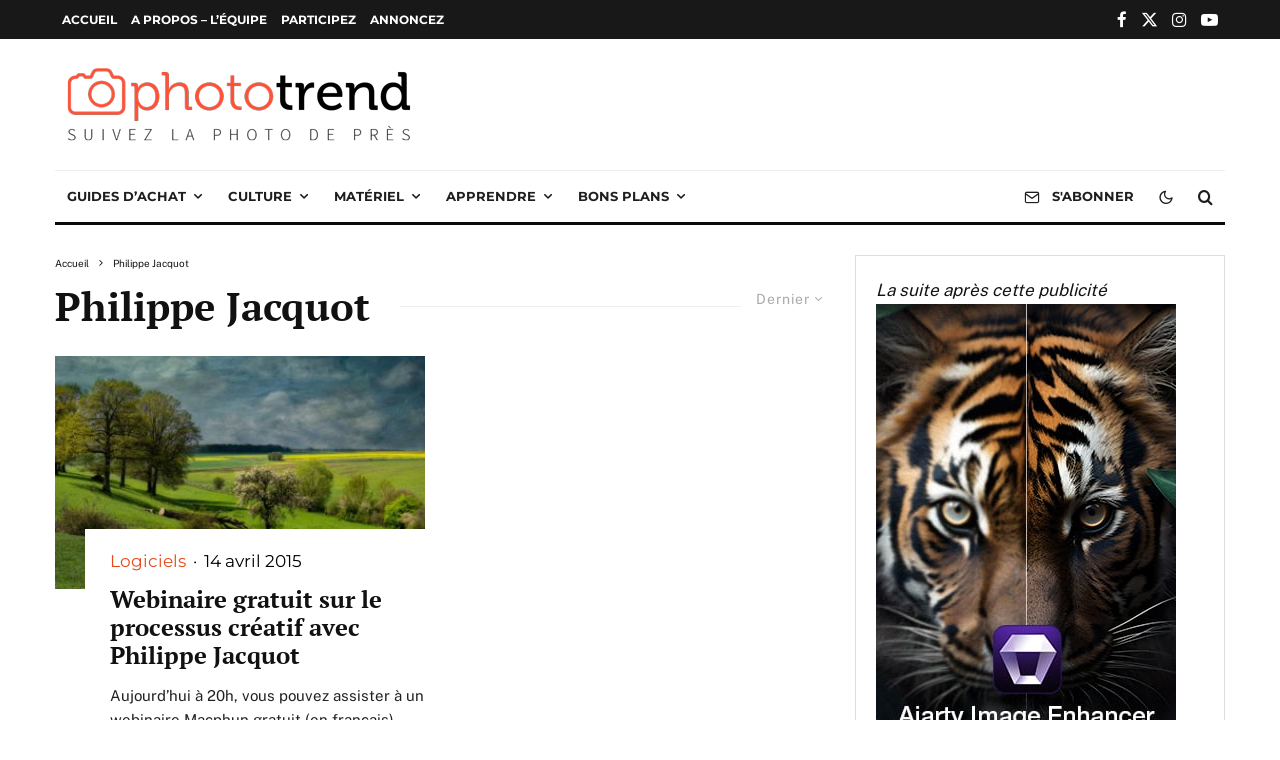

--- FILE ---
content_type: text/html; charset=UTF-8
request_url: https://phototrend.fr/tag/philippe-jacquot/
body_size: 30538
content:
<!DOCTYPE html>
<html lang="fr-FR">
<head>
	<meta charset="UTF-8">
			<meta name="viewport" content="width=device-width, initial-scale=1">
		<link rel="profile" href="https://gmpg.org/xfn/11">
		<meta name="theme-color" content="#e64a19">
	<meta name='robots' content='index, follow, max-image-preview:large, max-snippet:-1, max-video-preview:-1' />
	<style>img:is([sizes="auto" i], [sizes^="auto," i]) { contain-intrinsic-size: 3000px 1500px }</style>
	<meta name="dlm-version" content="5.1.4">
	<!-- This site is optimized with the Yoast SEO Premium plugin v22.6 (Yoast SEO v26.1.1) - https://yoast.com/wordpress/plugins/seo/ -->
	<title>Les derniers articles sur Philippe Jacquot - Phototrend</title>
	<link rel="canonical" href="https://phototrend.fr/tag/philippe-jacquot/" />
	<meta property="og:locale" content="fr_FR" />
	<meta property="og:type" content="article" />
	<meta property="og:title" content="Les derniers articles sur Philippe Jacquot" />
	<meta property="og:url" content="https://phototrend.fr/tag/philippe-jacquot/" />
	<meta property="og:site_name" content="Phototrend" />
	<meta name="twitter:card" content="summary_large_image" />
	<meta name="twitter:site" content="@phototrend" />
	<script type="application/ld+json" class="yoast-schema-graph">{"@context":"https://schema.org","@graph":[{"@type":"CollectionPage","@id":"https://phototrend.fr/tag/philippe-jacquot/","url":"https://phototrend.fr/tag/philippe-jacquot/","name":"Les derniers articles sur Philippe Jacquot - Phototrend","isPartOf":{"@id":"https://phototrend.fr/#website"},"primaryImageOfPage":{"@id":"https://phototrend.fr/tag/philippe-jacquot/#primaryimage"},"image":{"@id":"https://phototrend.fr/tag/philippe-jacquot/#primaryimage"},"thumbnailUrl":"https://phototrend.fr/wp-content/uploads/2015/04/macphun_5_m21x.jpg","breadcrumb":{"@id":"https://phototrend.fr/tag/philippe-jacquot/#breadcrumb"},"inLanguage":"fr-FR"},{"@type":"ImageObject","inLanguage":"fr-FR","@id":"https://phototrend.fr/tag/philippe-jacquot/#primaryimage","url":"https://phototrend.fr/wp-content/uploads/2015/04/macphun_5_m21x.jpg","contentUrl":"https://phototrend.fr/wp-content/uploads/2015/04/macphun_5_m21x.jpg","width":1563,"height":854},{"@type":"BreadcrumbList","@id":"https://phototrend.fr/tag/philippe-jacquot/#breadcrumb","itemListElement":[{"@type":"ListItem","position":1,"name":"Accueil","item":"https://phototrend.fr/"},{"@type":"ListItem","position":2,"name":"Philippe Jacquot"}]},{"@type":"WebSite","@id":"https://phototrend.fr/#website","url":"https://phototrend.fr/","name":"Phototrend.fr","description":"Suivez la photo de près","publisher":{"@id":"https://phototrend.fr/#organization"},"potentialAction":[{"@type":"SearchAction","target":{"@type":"EntryPoint","urlTemplate":"https://phototrend.fr/?s={search_term_string}"},"query-input":{"@type":"PropertyValueSpecification","valueRequired":true,"valueName":"search_term_string"}}],"inLanguage":"fr-FR"},{"@type":"Organization","@id":"https://phototrend.fr/#organization","name":"Phototrend","url":"https://phototrend.fr/","logo":{"@type":"ImageObject","inLanguage":"fr-FR","@id":"https://phototrend.fr/#/schema/logo/image/","url":"https://phototrend.fr/wp-content/uploads/2017/03/Logo-Phototrend-Youtube.jpg","contentUrl":"https://phototrend.fr/wp-content/uploads/2017/03/Logo-Phototrend-Youtube.jpg","width":500,"height":500,"caption":"Phototrend"},"image":{"@id":"https://phototrend.fr/#/schema/logo/image/"},"sameAs":["https://www.facebook.com/phototrend","https://x.com/phototrend","http://instagram.com/phototrendfr/","https://www.youtube.com/user/Phototrendfr","https://www.threads.net/@phototrendfr"],"email":"contact@phototrend.fr","legalName":"PHOTOTREND","vatID":"FR80791150873","taxID":"79115087300028","numberOfEmployees":{"@type":"QuantitativeValue","minValue":"1","maxValue":"10"}}]}</script>
	<!-- / Yoast SEO Premium plugin. -->


<link rel='dns-prefetch' href='//plausible.io' />
<link rel="alternate" type="application/rss+xml" title="Phototrend &raquo; Flux" href="https://phototrend.fr/feed/" />
<!-- phototrend.fr is managing ads with Advanced Ads 2.0.11 – https://wpadvancedads.com/ --><script id="photo-ready">
			window.advanced_ads_ready=function(e,a){a=a||"complete";var d=function(e){return"interactive"===a?"loading"!==e:"complete"===e};d(document.readyState)?e():document.addEventListener("readystatechange",(function(a){d(a.target.readyState)&&e()}),{once:"interactive"===a})},window.advanced_ads_ready_queue=window.advanced_ads_ready_queue||[];		</script>
		<link rel="stylesheet" href="https://phototrend.fr/wp-content/cache/minify/a5ff7.css" media="all" />

<style id='classic-theme-styles-inline-css' type='text/css'>
/*! This file is auto-generated */
.wp-block-button__link{color:#fff;background-color:#32373c;border-radius:9999px;box-shadow:none;text-decoration:none;padding:calc(.667em + 2px) calc(1.333em + 2px);font-size:1.125em}.wp-block-file__button{background:#32373c;color:#fff;text-decoration:none}
</style>
<style id='safe-svg-svg-icon-style-inline-css' type='text/css'>
.safe-svg-cover{text-align:center}.safe-svg-cover .safe-svg-inside{display:inline-block;max-width:100%}.safe-svg-cover svg{fill:currentColor;height:100%;max-height:100%;max-width:100%;width:100%}

</style>
<link rel="stylesheet" href="https://phototrend.fr/wp-content/cache/minify/8ebe1.css" media="all" />



<style id='jetpack-sharing-buttons-style-inline-css' type='text/css'>
.jetpack-sharing-buttons__services-list{display:flex;flex-direction:row;flex-wrap:wrap;gap:0;list-style-type:none;margin:5px;padding:0}.jetpack-sharing-buttons__services-list.has-small-icon-size{font-size:12px}.jetpack-sharing-buttons__services-list.has-normal-icon-size{font-size:16px}.jetpack-sharing-buttons__services-list.has-large-icon-size{font-size:24px}.jetpack-sharing-buttons__services-list.has-huge-icon-size{font-size:36px}@media print{.jetpack-sharing-buttons__services-list{display:none!important}}.editor-styles-wrapper .wp-block-jetpack-sharing-buttons{gap:0;padding-inline-start:0}ul.jetpack-sharing-buttons__services-list.has-background{padding:1.25em 2.375em}
</style>
<style id='global-styles-inline-css' type='text/css'>
:root{--wp--preset--aspect-ratio--square: 1;--wp--preset--aspect-ratio--4-3: 4/3;--wp--preset--aspect-ratio--3-4: 3/4;--wp--preset--aspect-ratio--3-2: 3/2;--wp--preset--aspect-ratio--2-3: 2/3;--wp--preset--aspect-ratio--16-9: 16/9;--wp--preset--aspect-ratio--9-16: 9/16;--wp--preset--color--black: #000000;--wp--preset--color--cyan-bluish-gray: #abb8c3;--wp--preset--color--white: #ffffff;--wp--preset--color--pale-pink: #f78da7;--wp--preset--color--vivid-red: #cf2e2e;--wp--preset--color--luminous-vivid-orange: #ff6900;--wp--preset--color--luminous-vivid-amber: #fcb900;--wp--preset--color--light-green-cyan: #7bdcb5;--wp--preset--color--vivid-green-cyan: #00d084;--wp--preset--color--pale-cyan-blue: #8ed1fc;--wp--preset--color--vivid-cyan-blue: #0693e3;--wp--preset--color--vivid-purple: #9b51e0;--wp--preset--gradient--vivid-cyan-blue-to-vivid-purple: linear-gradient(135deg,rgba(6,147,227,1) 0%,rgb(155,81,224) 100%);--wp--preset--gradient--light-green-cyan-to-vivid-green-cyan: linear-gradient(135deg,rgb(122,220,180) 0%,rgb(0,208,130) 100%);--wp--preset--gradient--luminous-vivid-amber-to-luminous-vivid-orange: linear-gradient(135deg,rgba(252,185,0,1) 0%,rgba(255,105,0,1) 100%);--wp--preset--gradient--luminous-vivid-orange-to-vivid-red: linear-gradient(135deg,rgba(255,105,0,1) 0%,rgb(207,46,46) 100%);--wp--preset--gradient--very-light-gray-to-cyan-bluish-gray: linear-gradient(135deg,rgb(238,238,238) 0%,rgb(169,184,195) 100%);--wp--preset--gradient--cool-to-warm-spectrum: linear-gradient(135deg,rgb(74,234,220) 0%,rgb(151,120,209) 20%,rgb(207,42,186) 40%,rgb(238,44,130) 60%,rgb(251,105,98) 80%,rgb(254,248,76) 100%);--wp--preset--gradient--blush-light-purple: linear-gradient(135deg,rgb(255,206,236) 0%,rgb(152,150,240) 100%);--wp--preset--gradient--blush-bordeaux: linear-gradient(135deg,rgb(254,205,165) 0%,rgb(254,45,45) 50%,rgb(107,0,62) 100%);--wp--preset--gradient--luminous-dusk: linear-gradient(135deg,rgb(255,203,112) 0%,rgb(199,81,192) 50%,rgb(65,88,208) 100%);--wp--preset--gradient--pale-ocean: linear-gradient(135deg,rgb(255,245,203) 0%,rgb(182,227,212) 50%,rgb(51,167,181) 100%);--wp--preset--gradient--electric-grass: linear-gradient(135deg,rgb(202,248,128) 0%,rgb(113,206,126) 100%);--wp--preset--gradient--midnight: linear-gradient(135deg,rgb(2,3,129) 0%,rgb(40,116,252) 100%);--wp--preset--font-size--small: 13px;--wp--preset--font-size--medium: 20px;--wp--preset--font-size--large: 36px;--wp--preset--font-size--x-large: 42px;--wp--preset--spacing--20: 0.44rem;--wp--preset--spacing--30: 0.67rem;--wp--preset--spacing--40: 1rem;--wp--preset--spacing--50: 1.5rem;--wp--preset--spacing--60: 2.25rem;--wp--preset--spacing--70: 3.38rem;--wp--preset--spacing--80: 5.06rem;--wp--preset--shadow--natural: 6px 6px 9px rgba(0, 0, 0, 0.2);--wp--preset--shadow--deep: 12px 12px 50px rgba(0, 0, 0, 0.4);--wp--preset--shadow--sharp: 6px 6px 0px rgba(0, 0, 0, 0.2);--wp--preset--shadow--outlined: 6px 6px 0px -3px rgba(255, 255, 255, 1), 6px 6px rgba(0, 0, 0, 1);--wp--preset--shadow--crisp: 6px 6px 0px rgba(0, 0, 0, 1);}:where(.is-layout-flex){gap: 0.5em;}:where(.is-layout-grid){gap: 0.5em;}body .is-layout-flex{display: flex;}.is-layout-flex{flex-wrap: wrap;align-items: center;}.is-layout-flex > :is(*, div){margin: 0;}body .is-layout-grid{display: grid;}.is-layout-grid > :is(*, div){margin: 0;}:where(.wp-block-columns.is-layout-flex){gap: 2em;}:where(.wp-block-columns.is-layout-grid){gap: 2em;}:where(.wp-block-post-template.is-layout-flex){gap: 1.25em;}:where(.wp-block-post-template.is-layout-grid){gap: 1.25em;}.has-black-color{color: var(--wp--preset--color--black) !important;}.has-cyan-bluish-gray-color{color: var(--wp--preset--color--cyan-bluish-gray) !important;}.has-white-color{color: var(--wp--preset--color--white) !important;}.has-pale-pink-color{color: var(--wp--preset--color--pale-pink) !important;}.has-vivid-red-color{color: var(--wp--preset--color--vivid-red) !important;}.has-luminous-vivid-orange-color{color: var(--wp--preset--color--luminous-vivid-orange) !important;}.has-luminous-vivid-amber-color{color: var(--wp--preset--color--luminous-vivid-amber) !important;}.has-light-green-cyan-color{color: var(--wp--preset--color--light-green-cyan) !important;}.has-vivid-green-cyan-color{color: var(--wp--preset--color--vivid-green-cyan) !important;}.has-pale-cyan-blue-color{color: var(--wp--preset--color--pale-cyan-blue) !important;}.has-vivid-cyan-blue-color{color: var(--wp--preset--color--vivid-cyan-blue) !important;}.has-vivid-purple-color{color: var(--wp--preset--color--vivid-purple) !important;}.has-black-background-color{background-color: var(--wp--preset--color--black) !important;}.has-cyan-bluish-gray-background-color{background-color: var(--wp--preset--color--cyan-bluish-gray) !important;}.has-white-background-color{background-color: var(--wp--preset--color--white) !important;}.has-pale-pink-background-color{background-color: var(--wp--preset--color--pale-pink) !important;}.has-vivid-red-background-color{background-color: var(--wp--preset--color--vivid-red) !important;}.has-luminous-vivid-orange-background-color{background-color: var(--wp--preset--color--luminous-vivid-orange) !important;}.has-luminous-vivid-amber-background-color{background-color: var(--wp--preset--color--luminous-vivid-amber) !important;}.has-light-green-cyan-background-color{background-color: var(--wp--preset--color--light-green-cyan) !important;}.has-vivid-green-cyan-background-color{background-color: var(--wp--preset--color--vivid-green-cyan) !important;}.has-pale-cyan-blue-background-color{background-color: var(--wp--preset--color--pale-cyan-blue) !important;}.has-vivid-cyan-blue-background-color{background-color: var(--wp--preset--color--vivid-cyan-blue) !important;}.has-vivid-purple-background-color{background-color: var(--wp--preset--color--vivid-purple) !important;}.has-black-border-color{border-color: var(--wp--preset--color--black) !important;}.has-cyan-bluish-gray-border-color{border-color: var(--wp--preset--color--cyan-bluish-gray) !important;}.has-white-border-color{border-color: var(--wp--preset--color--white) !important;}.has-pale-pink-border-color{border-color: var(--wp--preset--color--pale-pink) !important;}.has-vivid-red-border-color{border-color: var(--wp--preset--color--vivid-red) !important;}.has-luminous-vivid-orange-border-color{border-color: var(--wp--preset--color--luminous-vivid-orange) !important;}.has-luminous-vivid-amber-border-color{border-color: var(--wp--preset--color--luminous-vivid-amber) !important;}.has-light-green-cyan-border-color{border-color: var(--wp--preset--color--light-green-cyan) !important;}.has-vivid-green-cyan-border-color{border-color: var(--wp--preset--color--vivid-green-cyan) !important;}.has-pale-cyan-blue-border-color{border-color: var(--wp--preset--color--pale-cyan-blue) !important;}.has-vivid-cyan-blue-border-color{border-color: var(--wp--preset--color--vivid-cyan-blue) !important;}.has-vivid-purple-border-color{border-color: var(--wp--preset--color--vivid-purple) !important;}.has-vivid-cyan-blue-to-vivid-purple-gradient-background{background: var(--wp--preset--gradient--vivid-cyan-blue-to-vivid-purple) !important;}.has-light-green-cyan-to-vivid-green-cyan-gradient-background{background: var(--wp--preset--gradient--light-green-cyan-to-vivid-green-cyan) !important;}.has-luminous-vivid-amber-to-luminous-vivid-orange-gradient-background{background: var(--wp--preset--gradient--luminous-vivid-amber-to-luminous-vivid-orange) !important;}.has-luminous-vivid-orange-to-vivid-red-gradient-background{background: var(--wp--preset--gradient--luminous-vivid-orange-to-vivid-red) !important;}.has-very-light-gray-to-cyan-bluish-gray-gradient-background{background: var(--wp--preset--gradient--very-light-gray-to-cyan-bluish-gray) !important;}.has-cool-to-warm-spectrum-gradient-background{background: var(--wp--preset--gradient--cool-to-warm-spectrum) !important;}.has-blush-light-purple-gradient-background{background: var(--wp--preset--gradient--blush-light-purple) !important;}.has-blush-bordeaux-gradient-background{background: var(--wp--preset--gradient--blush-bordeaux) !important;}.has-luminous-dusk-gradient-background{background: var(--wp--preset--gradient--luminous-dusk) !important;}.has-pale-ocean-gradient-background{background: var(--wp--preset--gradient--pale-ocean) !important;}.has-electric-grass-gradient-background{background: var(--wp--preset--gradient--electric-grass) !important;}.has-midnight-gradient-background{background: var(--wp--preset--gradient--midnight) !important;}.has-small-font-size{font-size: var(--wp--preset--font-size--small) !important;}.has-medium-font-size{font-size: var(--wp--preset--font-size--medium) !important;}.has-large-font-size{font-size: var(--wp--preset--font-size--large) !important;}.has-x-large-font-size{font-size: var(--wp--preset--font-size--x-large) !important;}
:where(.wp-block-post-template.is-layout-flex){gap: 1.25em;}:where(.wp-block-post-template.is-layout-grid){gap: 1.25em;}
:where(.wp-block-columns.is-layout-flex){gap: 2em;}:where(.wp-block-columns.is-layout-grid){gap: 2em;}
:root :where(.wp-block-pullquote){font-size: 1.5em;line-height: 1.6;}
</style>
<link rel="stylesheet" href="https://phototrend.fr/wp-content/cache/minify/e4a95.css" media="all" />







<style id='zeen-style-inline-css' type='text/css'>
.content-bg, .block-skin-5:not(.skin-inner), .block-skin-5.skin-inner > .tipi-row-inner-style, .article-layout-skin-1.title-cut-bl .hero-wrap .meta:before, .article-layout-skin-1.title-cut-bc .hero-wrap .meta:before, .article-layout-skin-1.title-cut-bl .hero-wrap .share-it:before, .article-layout-skin-1.title-cut-bc .hero-wrap .share-it:before, .standard-archive .page-header, .skin-dark .flickity-viewport, .zeen__var__options label { background: #ffffff;}a.zeen-pin-it{position: absolute}.background.mask {background-color: transparent}.side-author__wrap .mask a {display:inline-block;height:70px}.timed-pup,.modal-wrap {position:fixed;visibility:hidden}.to-top__fixed .to-top a{background-color:#000000; color: #fff}#block-wrap-2603 .tipi-row-inner-style{ ;}.site-inner { background-color: #ffffff; }.splitter svg g { fill: #ffffff; }.inline-post .block article .title { font-size: 20px;}input[type=submit], button, .tipi-button,.button,.wpcf7-submit,.button__back__home{ border-radius: 0; }.fontfam-1 { font-family: 'PT Serif',serif!important;}input[type="number"],.body-f1, .quotes-f1 blockquote, .quotes-f1 q, .by-f1 .byline, .sub-f1 .subtitle, .wh-f1 .widget-title, .headings-f1 h1, .headings-f1 h2, .headings-f1 h3, .headings-f1 h4, .headings-f1 h5, .headings-f1 h6, .font-1, div.jvectormap-tip {font-family:'PT Serif',serif;font-weight: 700;font-style: normal;}.fontfam-2 { font-family:'Public Sans',sans-serif!important; }input[type=submit], button, .tipi-button,.button,.wpcf7-submit,.button__back__home,.body-f2, .quotes-f2 blockquote, .quotes-f2 q, .by-f2 .byline, .sub-f2 .subtitle, .wh-f2 .widget-title, .headings-f2 h1, .headings-f2 h2, .headings-f2 h3, .headings-f2 h4, .headings-f2 h5, .headings-f2 h6, .font-2 {font-family:'Public Sans',sans-serif;font-weight: 400;font-style: normal;}.fontfam-3 { font-family:'Montserrat',sans-serif!important;}input,.body-f3, .quotes-f3 blockquote, .quotes-f3 q, .by-f3 .byline, .sub-f3 .subtitle, .wh-f3 .widget-title, .headings-f3 h1, .headings-f3 h2, .headings-f3 h3, .headings-f3 h4, .headings-f3 h5, .headings-f3 h6, .font-3 {font-family:'Montserrat',sans-serif;font-style: normal;font-weight: 400;}.tipi-row, .tipi-builder-on .contents-wrap > p { max-width: 1230px ; }.slider-columns--3 article { width: 360px }.slider-columns--2 article { width: 555px }.slider-columns--4 article { width: 262.5px }.single .site-content .tipi-row { max-width: 1230px ; }.single-product .site-content .tipi-row { max-width: 1230px ; }.date--secondary { color: #ffffff; }.date--main { color: #f8d92f; }.tipi-button-cta-mobile_menu{ font-size:16px;}.tipi-button-cta-wrap-mobile_menu{ color: #ffffff;}.custom-button__fill-2.tipi-button-cta-mobile_menu { border-color: #daa51f; color: #daa51f; }.global-accent-border { border-color: #e64a19; }.trending-accent-border { border-color: #f7d40e; }.trending-accent-bg { border-color: #f7d40e; }.wpcf7-submit, .tipi-button.block-loader { background: #18181e; }.wpcf7-submit:hover, .tipi-button.block-loader:hover { background: #111; }.tipi-button.block-loader { color: #fff!important; }.wpcf7-submit { background: #18181e; }.wpcf7-submit:hover { background: #111; }.global-accent-bg, .icon-base-2:hover .icon-bg, #progress { background-color: #e64a19; }.global-accent-text, .mm-submenu-2 .mm-51 .menu-wrap > .sub-menu > li > a { color: #e64a19; }body { color:#131313;}.excerpt { color:#212121;}.mode--alt--b .excerpt, .block-skin-2 .excerpt, .block-skin-2 .preview-classic .custom-button__fill-2 { color:#c6c6c6!important;}.read-more-wrap { color:#1c1c1c;}.logo-fallback a { color:#000!important;}.site-mob-header .logo-fallback a { color:#000000!important;}blockquote:not(.comment-excerpt) { color:#333333;}.mode--alt--b blockquote:not(.comment-excerpt), .mode--alt--b .block-skin-0.block-wrap-quote .block-wrap-quote blockquote:not(.comment-excerpt), .mode--alt--b .block-skin-0.block-wrap-quote .block-wrap-quote blockquote:not(.comment-excerpt) span { color:#fff!important;}.byline, .byline a { color:#000000;}.mode--alt--b .block-wrap-classic .byline, .mode--alt--b .block-wrap-classic .byline a, .mode--alt--b .block-wrap-thumbnail .byline, .mode--alt--b .block-wrap-thumbnail .byline a, .block-skin-2 .byline a, .block-skin-2 .byline { color:#c7c7c7;}.preview-classic .meta .title, .preview-thumbnail .meta .title,.preview-56 .meta .title{ color:#111;}h1, h2, h3, h4, h5, h6, .block-title { color:#111;}.sidebar-widget  .widget-title { color:#111!important;}.link-color-wrap p > a, .link-color-wrap p > em a, .link-color-wrap p > strong a {
			text-decoration: underline; text-decoration-color: #e64a19; text-decoration-thickness: 1px; text-decoration-style:solid}.link-color-wrap a, .woocommerce-Tabs-panel--description a { color: #000000; }.mode--alt--b .link-color-wrap a, .mode--alt--b .woocommerce-Tabs-panel--description a { color: #ffffff; }.copyright, .site-footer .bg-area-inner .copyright a { color: #1a1a1a; }.link-color-wrap a:hover { color: #e64a19; }.mode--alt--b .link-color-wrap a:hover { color: #ffffff; }body{line-height:1.66}input[type=submit], button, .tipi-button,.button,.wpcf7-submit,.button__back__home{letter-spacing:0.09em}html, body{font-size:17px}.byline{font-size:14px}input[type=submit], button, .tipi-button,.button,.wpcf7-submit,.button__back__home{font-size:11px}.excerpt{font-size:15px}.logo-fallback, .secondary-wrap .logo-fallback a{font-size:30px}.logo span{font-size:12px}.breadcrumbs{font-size:13px}.hero-meta.tipi-s-typo .title{font-size:20px}.hero-meta.tipi-s-typo .subtitle{font-size:18px}.hero-meta.tipi-m-typo .title{font-size:44px}.hero-meta.tipi-m-typo .subtitle{font-size:18px}.hero-meta.tipi-xl-typo .title{font-size:30px}.hero-meta.tipi-xl-typo .subtitle{font-size:18px}.block-html-content h1, .single-content .entry-content h1{font-size:20px}.block-html-content h2, .single-content .entry-content h2{font-size:25px}.block-html-content h3, .single-content .entry-content h3{font-size:20px}.block-html-content h4, .single-content .entry-content h4{font-size:15px}.block-html-content h5, .single-content .entry-content h5{font-size:18px}.footer-block-links{font-size:9px}blockquote, q{font-size:18px}.site-footer .copyright{font-size:14px}.footer-navigation{font-size:14px}.site-footer .menu-icons{font-size:12px}.main-navigation, .main-navigation .menu-icon--text{font-size:13px}.sub-menu a:not(.tipi-button){font-size:14px}.main-navigation .menu-icon, .main-navigation .trending-icon-solo{font-size:16px}.secondary-wrap-v .standard-drop>a,.secondary-wrap, .secondary-wrap a, .secondary-wrap .menu-icon--text{font-size:12px}.secondary-wrap .menu-icon, .secondary-wrap .menu-icon a, .secondary-wrap .trending-icon-solo{font-size:17px}.block-title, .page-title{font-size:24px}.block-subtitle{font-size:18px}.block-col-self .preview-2 .title{font-size:36px}.block-wrap-classic .tipi-m-typo .title-wrap .title{font-size:30px}.tipi-s-typo .title, .ppl-s-3 .tipi-s-typo .title, .zeen-col--wide .ppl-s-3 .tipi-s-typo .title, .preview-1 .title, .preview-21:not(.tipi-xs-typo) .title{font-size:20px}.tipi-xs-typo .title, .tipi-basket-wrap .basket-item .title{font-size:17px}.meta .read-more-wrap{font-size:11px}.widget-title{font-size:20px}.split-1:not(.preview-thumbnail) .mask{-webkit-flex: 0 0 calc( 34% - 15px);
					-ms-flex: 0 0 calc( 34% - 15px);
					flex: 0 0 calc( 34% - 15px);
					width: calc( 34% - 15px);}.preview-thumbnail .mask{-webkit-flex: 0 0 65px;
					-ms-flex: 0 0 65px;
					flex: 0 0 65px;
					width: 65px;}.footer-lower-area{padding-top:40px}.footer-lower-area{padding-bottom:40px}.footer-upper-area{padding-bottom:40px}.footer-upper-area{padding-top:40px}.footer-widget-wrap{padding-bottom:40px}.footer-widget-wrap{padding-top:40px}.tipi-button-cta-header{font-size:12px}.block-wrap-grid .tipi-xl-typo .title{font-size:22px}.block-wrap-grid .tipi-l-typo .title{font-size:36px}.block-wrap-grid .tipi-m-typo .title-wrap .title, .block-94 .block-piece-2 .tipi-xs-12 .title-wrap .title, .zeen-col--wide .block-wrap-grid:not(.block-wrap-81):not(.block-wrap-82) .tipi-m-typo .title-wrap .title, .zeen-col--wide .block-wrap-grid .tipi-l-typo .title, .zeen-col--wide .block-wrap-grid .tipi-xl-typo .title{font-size:24px}.block-wrap-grid .tipi-s-typo .title-wrap .title, .block-92 .block-piece-2 article .title-wrap .title, .block-94 .block-piece-2 .tipi-xs-6 .title-wrap .title{font-size:18px!important}.block-wrap-grid .tipi-s-typo .title-wrap .subtitle, .block-92 .block-piece-2 article .title-wrap .subtitle, .block-94 .block-piece-2 .tipi-xs-6 .title-wrap .subtitle{font-size:18px}.block-wrap-grid .tipi-m-typo .title-wrap .subtitle, .block-wrap-grid .tipi-l-typo .title-wrap .subtitle, .block-wrap-grid .tipi-xl-typo .title-wrap .subtitle, .block-94 .block-piece-2 .tipi-xs-12 .title-wrap .subtitle, .zeen-col--wide .block-wrap-grid:not(.block-wrap-81):not(.block-wrap-82) .tipi-m-typo .title-wrap .subtitle{font-size:20px}.preview-grid .read-more-wrap{font-size:11px}.tipi-button.block-loader, .wpcf7-submit, .mc4wp-form-fields button { font-weight: 700;}.subtitle {font-style:italic!important;}.main-navigation .horizontal-menu, .main-navigation .menu-item, .main-navigation .menu-icon .menu-icon--text,  .main-navigation .tipi-i-search span { font-weight: 700;}.secondary-wrap .menu-secondary li, .secondary-wrap .menu-item, .secondary-wrap .menu-icon .menu-icon--text {font-weight: 700;}.footer-lower-area, .footer-lower-area .menu-item, .footer-lower-area .menu-icon span {font-weight: 700;}.widget-title {font-weight: 700!important;}.tipi-xs-typo .title {font-weight: 700;}input[type=submit], button, .tipi-button,.button,.wpcf7-submit,.button__back__home{ text-transform: uppercase; }.entry-title{ text-transform: none; }.logo-fallback{ text-transform: none; }.block-wrap-slider .title-wrap .title{ text-transform: none; }.block-wrap-grid .title-wrap .title, .tile-design-4 .meta .title-wrap .title{ text-transform: none; }.block-wrap-classic .title-wrap .title{ text-transform: none; }.block-title{ text-transform: none; }.meta .excerpt .read-more{ text-transform: uppercase; }.preview-grid .read-more{ text-transform: uppercase; }.block-subtitle{ text-transform: none; }.byline{ text-transform: none; }.widget-title{ text-transform: uppercase; }.main-navigation .menu-item, .main-navigation .menu-icon .menu-icon--text{ text-transform: uppercase; }.secondary-navigation, .secondary-wrap .menu-icon .menu-icon--text{ text-transform: uppercase; }.footer-lower-area .menu-item, .footer-lower-area .menu-icon span{ text-transform: uppercase; }.sub-menu a:not(.tipi-button){ text-transform: none; }.site-mob-header .menu-item, .site-mob-header .menu-icon span{ text-transform: uppercase; }.single-content .entry-content h1, .single-content .entry-content h2, .single-content .entry-content h3, .single-content .entry-content h4, .single-content .entry-content h5, .single-content .entry-content h6, .meta__full h1, .meta__full h2, .meta__full h3, .meta__full h4, .meta__full h5, .bbp__thread__title{ text-transform: none; }.mm-submenu-2 .mm-11 .menu-wrap > *, .mm-submenu-2 .mm-31 .menu-wrap > *, .mm-submenu-2 .mm-21 .menu-wrap > *, .mm-submenu-2 .mm-51 .menu-wrap > *  { border-top: 3px solid transparent; }.separation-border { margin-bottom: 30px; }.load-more-wrap-1 { padding-top: 30px; }.block-wrap-classic .inf-spacer + .block:not(.block-62) { margin-top: 30px; }.block-title-wrap-style .block-title:after, .block-title-wrap-style .block-title:before { border-top: 1px #eee solid;}@media only screen and (max-width: 480px) {.separation-border { margin-bottom: 30px;}}.grid-spacing { border-top-width: 7px; }.sidebar-wrap .sidebar { padding-right: 20px; padding-left: 20px; padding-top:0px; padding-bottom:0px; }.sidebar-left .sidebar-wrap .sidebar { padding-right: 20px; padding-left: 20px; }@media only screen and (min-width: 481px) {.block-wrap-grid .block-title-area, .block-wrap-98 .block-piece-2 article:last-child { margin-bottom: -7px; }.block-wrap-92 .tipi-row-inner-box { margin-top: -7px; }.block-wrap-grid .only-filters { top: 7px; }.grid-spacing { border-right-width: 7px; }.block-fs {padding:7px;}.block-wrap-grid:not(.block-wrap-81) .block { width: calc( 100% + 7px ); }}@media only screen and (max-width: 859px) {.mobile__design--side .mask {
		width: calc( 34% - 15px);
	}}@media only screen and (min-width: 860px) {.sub-menu a:not(.tipi-button){letter-spacing:0.1em}.widget-title{letter-spacing:0.15em}.byline{font-size:13px}.logo-fallback, .secondary-wrap .logo-fallback a{font-size:22px}.hero-meta.tipi-s-typo .title{font-size:30px}.hero-meta.tipi-m-typo .title{font-size:30px}.block-html-content h1, .single-content .entry-content h1{font-size:30px}.block-html-content h2, .single-content .entry-content h2{font-size:30px}.block-html-content h3, .single-content .entry-content h3{font-size:24px}.block-html-content h4, .single-content .entry-content h4{font-size:24px}.footer-block-links{font-size:8px}.site-footer .copyright{font-size:12px}.footer-navigation{font-size:12px}.main-navigation, .main-navigation .menu-icon--text{font-size:12px}.sub-menu a:not(.tipi-button){font-size:12px}.main-navigation .menu-icon, .main-navigation .trending-icon-solo{font-size:12px}.secondary-wrap-v .standard-drop>a,.secondary-wrap, .secondary-wrap a, .secondary-wrap .menu-icon--text{font-size:11px}.secondary-wrap .menu-icon, .secondary-wrap .menu-icon a, .secondary-wrap .trending-icon-solo{font-size:13px}.block-title, .page-title{font-size:30px}.block-col-self .preview-2 .title{font-size:22px}.block-wrap-classic .tipi-m-typo .title-wrap .title{font-size:22px}.tipi-s-typo .title, .ppl-s-3 .tipi-s-typo .title, .zeen-col--wide .ppl-s-3 .tipi-s-typo .title, .preview-1 .title, .preview-21:not(.tipi-xs-typo) .title{font-size:22px}.tipi-xs-typo .title, .tipi-basket-wrap .basket-item .title{font-size:16px}.widget-title{font-size:12px}.block-wrap-grid .tipi-xl-typo .title{font-size:30px}.block-wrap-grid .tipi-l-typo .title{font-size:30px}.block-wrap-grid .tipi-m-typo .title-wrap .title, .block-94 .block-piece-2 .tipi-xs-12 .title-wrap .title, .zeen-col--wide .block-wrap-grid:not(.block-wrap-81):not(.block-wrap-82) .tipi-m-typo .title-wrap .title, .zeen-col--wide .block-wrap-grid .tipi-l-typo .title, .zeen-col--wide .block-wrap-grid .tipi-xl-typo .title{font-size:22px}.layout-side-info .details{width:130px;float:left}.title-contrast .hero-wrap { height: calc( 100vh - 150px ); }.block-col-self .block-71 .tipi-s-typo .title { font-size: 18px; }.zeen-col--narrow .block-wrap-classic .tipi-m-typo .title-wrap .title { font-size: 18px; }.mode--alt--b .footer-widget-area:not(.footer-widget-area-1) + .footer-lower-area { border-top:1px #333333 solid ; }.footer-widget-wrap { border-right:1px #333333 solid ; }.footer-widget-wrap .widget_search form, .footer-widget-wrap select { border-color:#333333; }.footer-widget-wrap .zeen-widget { border-bottom:1px #333333 solid ; }.footer-widget-wrap .zeen-widget .preview-thumbnail { border-bottom-color: #333333;}.secondary-wrap .menu-padding, .secondary-wrap .ul-padding > li > a {
			padding-top: 10px;
			padding-bottom: 10px;
		}}@media only screen and (min-width: 1240px) {.hero-l .single-content {padding-top: 45px}.align-fs .contents-wrap .video-wrap, .align-fs-center .aligncenter.size-full, .align-fs-center .wp-caption.aligncenter .size-full, .align-fs-center .tiled-gallery, .align-fs .alignwide { width: 1170px; }.align-fs .contents-wrap .video-wrap { height: 658px; }.has-bg .align-fs .contents-wrap .video-wrap, .has-bg .align-fs .alignwide, .has-bg .align-fs-center .aligncenter.size-full, .has-bg .align-fs-center .wp-caption.aligncenter .size-full, .has-bg .align-fs-center .tiled-gallery { width: 1230px; }.has-bg .align-fs .contents-wrap .video-wrap { height: 691px; }.byline{font-size:17px}.logo-fallback, .secondary-wrap .logo-fallback a{font-size:30px}.breadcrumbs{font-size:10px}.hero-meta.tipi-s-typo .title{font-size:36px}.hero-meta.tipi-m-typo .title{font-size:44px}.hero-meta.tipi-xl-typo .title{font-size:45px}.block-html-content h1, .single-content .entry-content h1{font-size:44px}.block-html-content h2, .single-content .entry-content h2{font-size:33px}.block-html-content h3, .single-content .entry-content h3{font-size:30px}.block-html-content h4, .single-content .entry-content h4{font-size:20px}.footer-block-links{font-size:9px}.site-footer .copyright{font-size:14px}.footer-navigation{font-size:14px}.main-navigation, .main-navigation .menu-icon--text{font-size:13px}.sub-menu a:not(.tipi-button){font-size:14px}.main-navigation .menu-icon, .main-navigation .trending-icon-solo{font-size:16px}.secondary-wrap-v .standard-drop>a,.secondary-wrap, .secondary-wrap a, .secondary-wrap .menu-icon--text{font-size:12px}.secondary-wrap .menu-icon, .secondary-wrap .menu-icon a, .secondary-wrap .trending-icon-solo{font-size:17px}.block-title, .page-title{font-size:40px}.block-subtitle{font-size:20px}.block-col-self .preview-2 .title{font-size:36px}.block-wrap-classic .tipi-m-typo .title-wrap .title{font-size:30px}.tipi-s-typo .title, .ppl-s-3 .tipi-s-typo .title, .zeen-col--wide .ppl-s-3 .tipi-s-typo .title, .preview-1 .title, .preview-21:not(.tipi-xs-typo) .title{font-size:24px}.tipi-xs-typo .title, .tipi-basket-wrap .basket-item .title{font-size:17px}.widget-title{font-size:20px}.split-1:not(.preview-thumbnail) .mask{-webkit-flex: 0 0 calc( 50% - 15px);
					-ms-flex: 0 0 calc( 50% - 15px);
					flex: 0 0 calc( 50% - 15px);
					width: calc( 50% - 15px);}.footer-lower-area{padding-top:90px}.footer-lower-area{padding-bottom:90px}.footer-upper-area{padding-bottom:50px}.footer-upper-area{padding-top:50px}.footer-widget-wrap{padding-bottom:50px}.footer-widget-wrap{padding-top:50px}.block-wrap-grid .tipi-xl-typo .title{font-size:45px}.block-wrap-grid .tipi-l-typo .title{font-size:36px}.block-wrap-grid .tipi-m-typo .title-wrap .title, .block-94 .block-piece-2 .tipi-xs-12 .title-wrap .title, .zeen-col--wide .block-wrap-grid:not(.block-wrap-81):not(.block-wrap-82) .tipi-m-typo .title-wrap .title, .zeen-col--wide .block-wrap-grid .tipi-l-typo .title, .zeen-col--wide .block-wrap-grid .tipi-xl-typo .title{font-size:24px}}.main-menu-bar-color-1 .current-menu-item > a, .main-menu-bar-color-1 .menu-main-menu > .dropper.active:not(.current-menu-item) > a { background-color: #111111;}.cats .cat-with-bg, .byline-1 .comments { font-size:0.8em; }.site-header a { color: #111; }.site-skin-3.content-subscribe, .site-skin-3.content-subscribe .subtitle, .site-skin-3.content-subscribe input, .site-skin-3.content-subscribe h2 { color: #000000; } .site-skin-3.content-subscribe input[type="email"] { border-color: #000000; }.footer-widget-wrap .widget_search form { border-color:#333; }.sidebar-wrap .sidebar { border:1px #ddd solid ; }.content-area .zeen-widget { border: 0 #ddd solid ; border-width: 0 0 1px 0; }.content-area .zeen-widget { padding:20px 0px 20px; }.grid-meta-bg .mask:before { content: ""; background-image: linear-gradient(to top, rgba(10,10,10,0.66) 0%, rgba(10,10,10,0) 100%); }.grid-image-1 .mask-overlay { background-color: #1a1d1e ; }.with-fi.preview-grid,.with-fi.preview-grid .byline,.with-fi.preview-grid .subtitle, .with-fi.preview-grid a { color: #ffffff; }.preview-grid .mask-overlay { opacity: 0.2 ; }@media (pointer: fine) {.preview-grid:hover .mask-overlay { opacity: 0.6 ; }}.slider-image-1 .mask-overlay { background-color: #1a1d1e ; }.with-fi.preview-slider-overlay,.with-fi.preview-slider-overlay .byline,.with-fi.preview-slider-overlay .subtitle, .with-fi.preview-slider-overlay a { color: #fff; }.preview-slider-overlay .mask-overlay { opacity: 0.2 ; }@media (pointer: fine) {.preview-slider-overlay:hover .mask-overlay { opacity: 0.6 ; }}.site-footer .footer-widget-bg-area, .site-footer .footer-widget-bg-area .woo-product-rating span, .site-footer .footer-widget-bg-area .stack-design-3 .meta { background-color: #272727; }.site-footer .footer-widget-bg-area .background { background-image: none; opacity: 1; }.site-footer .footer-widget-bg-area .block-skin-0 .tipi-arrow { color:#ffffff; border-color:#ffffff; }.site-footer .footer-widget-bg-area .block-skin-0 .tipi-arrow i:after{ background:#ffffff; }.site-footer .footer-widget-bg-area,.site-footer .footer-widget-bg-area .byline,.site-footer .footer-widget-bg-area a,.site-footer .footer-widget-bg-area .widget_search form *,.site-footer .footer-widget-bg-area h3,.site-footer .footer-widget-bg-area .widget-title { color:#ffffff; }.site-footer .footer-widget-bg-area .tipi-spin.tipi-row-inner-style:before { border-color:#ffffff; }.content-subscribe .bg-area { background-image: linear-gradient(130deg, #ffffff 0%, #f2f2f2 80%);  }.content-subscribe .bg-area .background { opacity: 1; }.content-subscribe .bg-area,.content-subscribe .bg-area .byline,.content-subscribe .bg-area a,.content-subscribe .bg-area .widget_search form *,.content-subscribe .bg-area h3,.content-subscribe .bg-area .widget-title { color:#000000; }.content-subscribe .bg-area .tipi-spin.tipi-row-inner-style:before { border-color:#000000; }.main-navigation, .main-navigation .menu-icon--text { color: #1e1e1e; }.main-navigation .horizontal-menu>li>a { padding-left: 12px; padding-right: 12px; }.main-navigation-border { border-bottom:3px #0a0a0a solid ; }.main-navigation-border .drop-search { border-top:3px #0a0a0a solid ; }#progress {bottom: 0;height: 3px; }.sticky-menu-2:not(.active) #progress  { bottom: -3px;  }.main-navigation-border { border-top: 1px #eee solid ; }.main-navigation .horizontal-menu .drop, .main-navigation .horizontal-menu > li > a, .date--main {
			padding-top: 15px;
			padding-bottom: 15px;
		}.site-mob-header .menu-icon { font-size: 13px; }.secondary-wrap-v .standard-drop>a,.secondary-wrap, .secondary-wrap a, .secondary-wrap .menu-icon--text { color: #fff; }.secondary-wrap .menu-secondary > li > a, .secondary-icons li > a { padding-left: 7px; padding-right: 7px; }.mc4wp-form-fields input[type=submit], .mc4wp-form-fields button, #subscribe-submit input[type=submit], .subscribe-wrap input[type=submit] {color: #5c5c5c;background-color: #121212;}.site-mob-header:not(.site-mob-header-11) .header-padding .logo-main-wrap, .site-mob-header:not(.site-mob-header-11) .header-padding .icons-wrap a, .site-mob-header-11 .header-padding {
		padding-top: 20px;
		padding-bottom: 20px;
	}.site-header .header-padding {
		padding-top:25px;
		padding-bottom:25px;
	}@media only screen and (min-width: 860px){.tipi-m-0 {display: none}}
</style>
<link rel="stylesheet" href="https://phototrend.fr/wp-content/cache/minify/5c5e4.css" media="all" />




<script  src="https://phototrend.fr/wp-content/cache/minify/818c0.js"></script>


<script type="text/javascript" defer data-domain='phototrend.fr' data-api='https://plausible.io/api/event' data-cfasync='false' src="https://plausible.io/js/plausible.outbound-links.js?ver=2.3.1" id="plausible-analytics-js"></script>
<script type="text/javascript" id="plausible-analytics-js-after">
/* <![CDATA[ */
window.plausible = window.plausible || function() { (window.plausible.q = window.plausible.q || []).push(arguments) }
/* ]]> */
</script>
<script type="text/javascript" id="advanced-ads-advanced-js-js-extra">
/* <![CDATA[ */
var advads_options = {"blog_id":"1","privacy":{"consent-method":"0","custom-cookie-name":"","custom-cookie-value":"","enabled":false,"state":"not_needed"}};
/* ]]> */
</script>
<script  src="https://phototrend.fr/wp-content/cache/minify/2c6e9.js"></script>

<script type="text/javascript" id="advanced_ads_pro/visitor_conditions-js-extra">
/* <![CDATA[ */
var advanced_ads_pro_visitor_conditions = {"referrer_cookie_name":"advanced_ads_pro_visitor_referrer","referrer_exdays":"365","page_impr_cookie_name":"advanced_ads_page_impressions","page_impr_exdays":"3650"};
/* ]]> */
</script>
<script  src="https://phototrend.fr/wp-content/cache/minify/761e0.js"></script>

<link rel="EditURI" type="application/rsd+xml" title="RSD" href="https://phototrend.fr/xmlrpc.php?rsd" />
<style>

.photo-body-background {
    background-position: top center!important;
    background-size: auto auto!important;
}

.photo-body-background #tipi-bg-da {
    display: none;
}

.photo-body-background #page {
    margin: auto;
    max-width: 1200px;
}

@media only screen and (min-width:1240px) {
    .photo-body-background .site-inner {
        padding-top: 0!important;
    }

    .photo-body-background {
        padding-top: 220px;
    }
}

</style><script type="text/javascript">//<![CDATA[
  function external_links_in_new_windows_loop() {
    if (!document.links) {
      document.links = document.getElementsByTagName('a');
    }
    var change_link = false;
    var force = '';
    var ignore = '';

    for (var t=0; t<document.links.length; t++) {
      var all_links = document.links[t];
      change_link = false;
      
      if(document.links[t].hasAttribute('onClick') == false) {
        // forced if the address starts with http (or also https), but does not link to the current domain
        if(all_links.href.search(/^http/) != -1 && all_links.href.search('phototrend.fr') == -1 && all_links.href.search(/^#/) == -1) {
          // console.log('Changed ' + all_links.href);
          change_link = true;
        }
          
        if(force != '' && all_links.href.search(force) != -1) {
          // forced
          // console.log('force ' + all_links.href);
          change_link = true;
        }
        
        if(ignore != '' && all_links.href.search(ignore) != -1) {
          // console.log('ignore ' + all_links.href);
          // ignored
          change_link = false;
        }

        if(change_link == true) {
          // console.log('Changed ' + all_links.href);
          document.links[t].setAttribute('onClick', 'javascript:window.open(\'' + all_links.href.replace(/'/g, '') + '\', \'_blank\', \'noopener\'); return false;');
          document.links[t].removeAttribute('target');
        }
      }
    }
  }
  
  // Load
  function external_links_in_new_windows_load(func)
  {  
    var oldonload = window.onload;
    if (typeof window.onload != 'function'){
      window.onload = func;
    } else {
      window.onload = function(){
        oldonload();
        func();
      }
    }
  }

  external_links_in_new_windows_load(external_links_in_new_windows_loop);
  //]]></script>

<meta name='plausible-analytics-version' content='2.3.1' />
<link rel="preload" type="font/woff2" as="font" href="https://phototrend.fr/wp-content/themes/zeen/assets/css/tipi/tipi.woff2?9oa0lg" crossorigin="anonymous">		<script type="text/javascript">
			var advadsCfpQueue = [];
			var advadsCfpAd = function( adID ) {
				if ( 'undefined' === typeof advadsProCfp ) {
					advadsCfpQueue.push( adID )
				} else {
					advadsProCfp.addElement( adID )
				}
			}
		</script>
		<script>
(function () {
	var scriptDone = false;
	document.addEventListener( 'advanced_ads_privacy', function ( event ) {
		if (
			( event.detail.state !== 'accepted' && event.detail.state !== 'not_needed' && ! advads.privacy.is_adsense_npa_enabled() )
			|| scriptDone
			|| advads.get_cookie( 'advads_pro_cfp_ban' )
		) {
			return;
		}

		// Google adsense script can only be added once.
		scriptDone = true;

		var script = document.createElement( 'script' ),
			first = document.getElementsByTagName( 'script' )[0];

		script.async = true;
		script.src = 'https://pagead2.googlesyndication.com/pagead/js/adsbygoogle.js?client=ca-pub-7841722755240338';
		script.dataset.adClient = "ca-pub-7841722755240338";
		first.parentNode.insertBefore( script, first );
	} );
} )();
</script>
<link rel="icon" href="https://phototrend.fr/wp-content/uploads/2023/12/cropped-logo-phototrend-carre-32x32.jpg" sizes="32x32" />
<link rel="icon" href="https://phototrend.fr/wp-content/uploads/2023/12/cropped-logo-phototrend-carre-192x192.jpg" sizes="192x192" />
<link rel="apple-touch-icon" href="https://phototrend.fr/wp-content/uploads/2023/12/cropped-logo-phototrend-carre-180x180.jpg" />
<meta name="msapplication-TileImage" content="https://phototrend.fr/wp-content/uploads/2023/12/cropped-logo-phototrend-carre-270x270.jpg" />
		<style type="text/css" id="wp-custom-css">
			.main-block-wrap + span { display: none; }

figure.wp-block-image {
    margin: 1em 0;
}

.pswp__caption img {display: none;}

@media (prefers-color-scheme: dark) {

	.tablepress thead th {
		background-color: #336699;
	}

	.tablepress .odd td {
		background-color: #4d4d4d;
	}

	.tablepress .even td {
		background-color: #3a3a3a;
	}

	.tablepress tbody td,
	.tablepress tfoot th {
		border-top: 1px solid #666;
	}

}

.link-color-wrap a {
    color: #333333;
    text-decoration: underline;
    text-decoration-color: #e64a19;
    text-decoration-thickness: 1px;
    text-decoration-style: solid;

}

.comment-content a:link {
    text-decoration: underline;
	text-decoration-color: #e64a19;
    text-decoration-thickness: 1px;
    text-decoration-style: solid;
	position: relative;
    transition: 0.3s ease;
    text-underline-position: under;
}

.block-da solidstroke {
	border: 1px solid #000000;
}



@media only screen and (max-width:1240px) {
body.photo-body-background #cb-outer-container {
max-width: 990px;
}

body.photo-body-background {
background-position: center top 0px;
padding-top: 220px;
background-size: 1317px;
}
}

@media only screen and (max-width:1020px) {

body.photo-body-background #cb-outer-container {

   max-width: 896px;
}


body.photo-body-background {
background-position: center top 0px;
padding-top: 220px;
background-size: 1184px;
}
}

@media(max-width:767px) {
body.photo-body-background {
padding-top: 0px;
background-position: center top 50px;
background-size: 1400px;
}
}

@media(max-width:550px) {
body.photo-body-background {
padding-top: 0px;
background-position: center top 50px;
background-size: 1005px;
}
}


.entry-content figure + p {
    margin-top: 1em;
}


@media (prefers-color-scheme: dark) {
	.tablepress thead th {
		background: #336699;
	}

	.tablepress .odd td {
		background: #4d4d4d;
		color: white;
	}

	.tablepress .even td {
		background: #3a3a3a;
		color: white;
	}

	.tablepress tbody td,
	.tablepress tfoot th {
		border-top: 1px solid #666;
	}
}

.logo-mobile img {
	height: 47px;
	object-fit:contain;
}		</style>
		</head>
<body class="archive tag tag-philippe-jacquot tag-2603 wp-theme-zeen wp-child-theme-zeen-child headings-f1 body-f2 sub-f1 quotes-f1 by-f3 wh-f3 to-top__fixed block-titles-big ipl-separated block-titles-mid-1 mob-menu-on-tab menu-no-color-hover mob-fi-tall skin-light single-sticky-spin footer-widgets-text-white site-mob-menu-a-2 site-mob-menu-4 mm-submenu-1 main-menu-logo-1 body-header-style-1 byline-font-2">
		<div id="page" class="site">
		<div id="mob-line" class="tipi-m-0"></div><header id="mobhead" class="site-header-block site-mob-header tipi-m-0 site-mob-header-1 site-mob-menu-4 sticky-menu-mob sticky-menu-2 sticky-menu site-skin-1 site-img-1"><div class="bg-area header-padding tipi-row tipi-vertical-c">
	<ul class="menu-left icons-wrap tipi-vertical-c">
				<li class="menu-icon menu-icon-style-1 menu-icon-search"><a href="#" class="tipi-i-search modal-tr tipi-tip tipi-tip-move" data-title="Rechercher" data-type="search"></a></li>
				
	
			
				
	
		</ul>
	<div class="logo-main-wrap logo-mob-wrap">
		<div class="logo logo-mobile"><a href="https://phototrend.fr" data-pin-nopin="true"><span class="logo-img"><img src="https://phototrend.fr/wp-content/uploads/2022/02/logo-phototrend-noir-mobile-1.png" alt="" srcset="https://phototrend.fr/wp-content/uploads/2022/02/logo-phototrend-noir-mobile2x.png 2x" data-base-src="https://phototrend.fr/wp-content/uploads/2022/02/logo-phototrend-noir-mobile-1.png" data-alt-src="https://phototrend.fr/wp-content/uploads/2022/02/logo-phototrend-blanc-mobile.png" data-base-srcset="https://phototrend.fr/wp-content/uploads/2022/02/logo-phototrend-noir-mobile2x.png 2x" data-alt-srcset="https://phototrend.fr/wp-content/uploads/2022/02/logo-phototrend-blanc-mobile2x.png 2x" width="200" height="47"></span></a></div>	</div>
	<ul class="menu-right icons-wrap tipi-vertical-c">
		<li class="menu-icon menu-icon-style-1 menu-icon-mode">	<a href="#" class="mode__wrap">
		<span class="mode__inner__wrap tipi-vertical-c tipi-tip tipi-tip-move" data-title="Reading Mode">
			<i class="tipi-i-sun tipi-all-c"></i>
			<i class="tipi-i-moon tipi-all-c"></i>
		</span>
	</a>
	</li>
				
	
			
				
	
			
				
			<li class="menu-icon menu-icon-mobile-slide"><a href="#" class="mob-tr-open" data-target="slide-menu"><i class="tipi-i-menu-mob" aria-hidden="true"></i></a></li>
	
		</ul>
	<div class="background mask"></div></div>
</header><!-- .site-mob-header -->		<div class="site-inner">
			<div id="secondary-wrap" class="secondary-wrap tipi-xs-0 clearfix font-3 mm-ani-1 secondary-menu-skin-2 secondary-menu-width-1"><div class="menu-bg-area"><div class="menu-content-wrap clearfix tipi-vertical-c tipi-row">	<nav id="secondary-navigation" class="secondary-navigation rotatable tipi-xs-0">
		<ul id="menu-secondary" class="menu-secondary horizontal-menu tipi-flex menu-secondary ul-padding row font-3 main-menu-skin-1 main-menu-bar-color-1 mm-skin-2 mm-submenu-1 mm-ani-1">
			<li id="menu-item-144619" class="menu-item menu-item-type-post_type menu-item-object-page menu-item-home dropper drop-it mm-art mm-wrap-2 mm-wrap menu-item-144619"><a href="https://phototrend.fr/">Accueil</a></li>
<li id="menu-item-56668" class="menu-item menu-item-type-post_type menu-item-object-page dropper drop-it mm-art mm-wrap-2 mm-wrap menu-item-56668"><a href="https://phototrend.fr/a-propos/">A propos – l’équipe</a></li>
<li id="menu-item-56385" class="menu-item menu-item-type-post_type menu-item-object-page dropper drop-it mm-art mm-wrap-2 mm-wrap menu-item-56385"><a href="https://phototrend.fr/participez/">Participez</a></li>
<li id="menu-item-56674" class="menu-item menu-item-type-post_type menu-item-object-page dropper drop-it mm-art mm-wrap-2 mm-wrap menu-item-56674"><a href="https://phototrend.fr/sponsoring/">Annoncez</a></li>
		</ul>
	</nav><!-- .secondary-navigation -->
<ul class="horizontal-menu menu-icons ul-padding tipi-vertical-c tipi-flex-r secondary-icons"><li  class="menu-icon menu-icon-style-2 menu-icon-fb"><a href="https://facebook.com/phototrend" data-title="Facebook" class="tipi-i-facebook" rel="noopener nofollow" aria-label="Facebook" target="_blank"></a></li><li  class="menu-icon menu-icon-style-2 menu-icon-tw"><a href="https://twitter.com/phototrend" data-title="X" class="tipi-i-x" rel="noopener nofollow" aria-label="X" target="_blank"></a></li><li  class="menu-icon menu-icon-style-2 menu-icon-insta"><a href="https://instagram.com/phototrendfr" data-title="Instagram" class="tipi-i-instagram" rel="noopener nofollow" aria-label="Instagram" target="_blank"></a></li><li  class="menu-icon menu-icon-style-2 menu-icon-yt"><a href="https://youtube.com/phototrendfr?sub_confirmation=1" data-title="YouTube" class="tipi-i-youtube-play" rel="noopener nofollow" aria-label="YouTube" target="_blank"></a></li>
				
	
	</ul></div></div></div><header id="masthead" class="site-header-block site-header clearfix site-header-1 header-width-3 header-skin-1 site-img-1 mm-ani-1 mm-skin-2 main-menu-skin-1 main-menu-width-3 main-menu-bar-color-1 dt-header-da logo-only-when-stuck tipi-row main-menu-l" data-pt-diff="0" data-pb-diff="0"><div class="bg-area">
			<div class="logo-main-wrap header-padding tipi-vertical-c logo-main-wrap-l">
						<div class="logo logo-main"><a href="https://phototrend.fr" data-pin-nopin="true"><span class="logo-img"><img src="https://phototrend.fr/wp-content/uploads/2022/02/logo-phototrend-noir-desktop.png" alt="" srcset="https://phototrend.fr/wp-content/uploads/2022/02/logo-phototrend-noir-desktopx2.png 2x" data-base-src="https://phototrend.fr/wp-content/uploads/2022/02/logo-phototrend-noir-desktop.png" data-alt-src="https://phototrend.fr/wp-content/uploads/2022/02/logo-phototrend-blanc-desktop.png" data-base-srcset="https://phototrend.fr/wp-content/uploads/2022/02/logo-phototrend-noir-desktopx2.png 2x" data-alt-srcset="https://phototrend.fr/wp-content/uploads/2022/02/logo-phototrend-blanc-desktopx2.png 2x" width="350" height="81"></span></a></div>			<div class="block-da-1 block-da block-da-header tipi-flex-right clearfix"><div style="min-height:90px;" class="photo-a60ed17c743097732993dc158bebbf65 photo-header-2" id="photo-a60ed17c743097732993dc158bebbf65"></div></div>								</div>
		<div class="background mask"></div></div>
</header><!-- .site-header --><div id="header-line"></div><nav id="site-navigation" class="main-navigation main-navigation-1 tipi-xs-0 clearfix logo-only-when-stuck tipi-row main-menu-skin-1 main-menu-width-3 main-menu-bar-color-1 mm-skin-2 mm-submenu-1 mm-ani-1 main-menu-l sticky-menu-dt sticky-menu sticky-menu-3">	<div class="main-navigation-border menu-bg-area">
		<div class="nav-grid clearfix tipi-row">
			<div class="tipi-flex sticky-part sticky-p1">
				<div class="logo-menu-wrap tipi-vertical-c"><div class="logo logo-main-menu"><a href="https://phototrend.fr" data-pin-nopin="true"><span class="logo-img"><img src="https://phototrend.fr/wp-content/uploads/2017/02/logo-phototrend.png" alt="" srcset="https://phototrend.fr/wp-content/uploads/2017/02/logo-phototrend.png 2x" data-base-src="https://phototrend.fr/wp-content/uploads/2017/02/logo-phototrend.png" data-alt-src="https://phototrend.fr/wp-content/uploads/2017/02/logo-phototrend-small-blanc-retina.png" data-base-srcset="https://phototrend.fr/wp-content/uploads/2017/02/logo-phototrend.png 2x" data-alt-srcset="https://phototrend.fr/wp-content/uploads/2017/02/logo-phototrend-small-blanc-retina.png 2x" width="220" height="50"></span></a></div></div>				<ul id="menu-main-menu" class="menu-main-menu horizontal-menu tipi-flex font-3">
					<li id="menu-item-176416" class="menu-item menu-item-type-taxonomy menu-item-object-category menu-item-has-children dropper drop-it mm-art mm-wrap-11 mm-wrap mm-color mm-sb-left menu-item-176416"><a href="https://phototrend.fr/guides-dachat/" data-ppp="4" data-tid="11189"  data-term="category">Guides d&rsquo;achat</a><div class="menu mm-11 tipi-row" data-mm="11"><div class="menu-wrap menu-wrap-more-10 tipi-flex"><div id="block-wrap-176416" class="block-wrap-native block-wrap block-wrap-71 block-css-176416 block-wrap-classic columns__m--1 elements-design-1 block-skin-0 filter-wrap-2 tipi-box tipi-row ppl-m-4 ppl-s-2 clearfix" data-id="176416" data-base="0"><div class="tipi-row-inner-style clearfix"><div class="tipi-row-inner-box contents sticky--wrap"><div class="block-title-wrap module-block-title clearfix  block-title-1 with-load-more"><div class="block-title-area clearfix"><div class="block-title font-1">Guides d'achat</div></div><div class="filters tipi-flex font-2"></div></div><div class="block block-71 tipi-flex"><article class="tipi-xs-12 elements-location-1 clearfix with-fi ani-base tipi-s-typo stack-1 stack-design-3 loop-0 preview-classic preview__img-shape-l preview-71 img-ani-base img-ani-1 img-color-hover-base img-color-hover-1 elements-design-1 post-158359 page type-page status-publish has-post-thumbnail hentry category-guides-dachat tag-guide-dachat tag-hybride tag-hybride-aps-c tag-hybride-micro-4-3" style="--animation-order:0"><div class="preview-mini-wrap clearfix"><div class="mask"><a href="https://phototrend.fr/guides-dachat-phototrend-appareil-photo-hybrides-apsc-mft/" class="mask-img" title="Phototrend Fujifilm Xf 56 Mm F1.2 01212 1"><img width="370" height="247" src="https://phototrend.fr/wp-content/uploads/2022/09/phototrend-fujifilm-xf-56-mm-f1.2-01212-1-370x247.jpg" class="attachment-zeen-370-247 size-zeen-370-247 zeen-lazy-load-base zeen-lazy-load-mm wp-post-image" alt="" decoding="async" fetchpriority="high" srcset="https://phototrend.fr/wp-content/uploads/2022/09/phototrend-fujifilm-xf-56-mm-f1.2-01212-1-370x247.jpg 370w, https://phototrend.fr/wp-content/uploads/2022/09/phototrend-fujifilm-xf-56-mm-f1.2-01212-1-940x626.jpg 940w, https://phototrend.fr/wp-content/uploads/2022/09/phototrend-fujifilm-xf-56-mm-f1.2-01212-1-770x513.jpg 770w, https://phototrend.fr/wp-content/uploads/2022/09/phototrend-fujifilm-xf-56-mm-f1.2-01212-1-360x240.jpg 360w, https://phototrend.fr/wp-content/uploads/2022/09/phototrend-fujifilm-xf-56-mm-f1.2-01212-1-1155x770.jpg 1155w, https://phototrend.fr/wp-content/uploads/2022/09/phototrend-fujifilm-xf-56-mm-f1.2-01212-1-293x195.jpg 293w, https://phototrend.fr/wp-content/uploads/2022/09/phototrend-fujifilm-xf-56-mm-f1.2-01212-1.jpg 1400w" sizes="(max-width: 370px) 100vw, 370px" loading="lazy" /></a></div><div class="meta"><div class="title-wrap"><h3 class="title"><a href="https://phototrend.fr/guides-dachat-phototrend-appareil-photo-hybrides-apsc-mft/">Guide d’achat photo 2025 : les meilleurs appareils photo hybrides APS-C et Micro 4/3</a></h3></div></div></div></article><article class="tipi-xs-12 elements-location-1 clearfix with-fi ani-base tipi-s-typo stack-1 stack-design-3 loop-1 preview-classic preview__img-shape-l preview-71 img-ani-base img-ani-1 img-color-hover-base img-color-hover-1 elements-design-1 post-158375 page type-page status-publish has-post-thumbnail hentry category-guides-dachat tag-guide-dachat tag-hybride tag-hybride-plein-format" style="--animation-order:1"><div class="preview-mini-wrap clearfix"><div class="mask"><a href="https://phototrend.fr/guides-dachat-phototrend-appareil-photo-hybrides-plein-format/" class="mask-img" title="Guide Achat Hybride Plein Format"><img width="310" height="247" src="https://phototrend.fr/wp-content/uploads/2022/10/guide-achat-hybride-plein-format-443x353.jpg" class="attachment-zeen-370-247 size-zeen-370-247 zeen-lazy-load-base zeen-lazy-load-mm wp-post-image" alt="" decoding="async" loading="lazy" /></a></div><div class="meta"><div class="title-wrap"><h3 class="title"><a href="https://phototrend.fr/guides-dachat-phototrend-appareil-photo-hybrides-plein-format/">Guide d’achat photo 2025 : les meilleurs appareils photo hybrides plein format</a></h3></div></div></div></article><article class="tipi-xs-12 elements-location-1 clearfix with-fi ani-base tipi-s-typo stack-1 stack-design-3 loop-2 preview-classic preview__img-shape-l preview-71 img-ani-base img-ani-1 img-color-hover-base img-color-hover-1 elements-design-1 post-22029 page type-page status-publish has-post-thumbnail hentry category-guides-dachat category-materiel tag-guide-dachat tag-photo tag-photophone tag-smartphone" style="--animation-order:2"><div class="preview-mini-wrap clearfix"><div class="mask"><a href="https://phototrend.fr/guide-achat-meilleur-smartphone-photo-video/" class="mask-img" title="Test Phototrend Samsung Galaxy S23 Ultra 3079"><img width="370" height="247" src="https://phototrend.fr/wp-content/uploads/2023/04/test-phototrend-samsung-galaxy-s23-ultra-3079-370x247.jpg" class="attachment-zeen-370-247 size-zeen-370-247 zeen-lazy-load-base zeen-lazy-load-mm wp-post-image" alt="Phototrend Test Samsung Galaxy S23 Ultra" decoding="async" srcset="https://phototrend.fr/wp-content/uploads/2023/04/test-phototrend-samsung-galaxy-s23-ultra-3079-370x247.jpg 370w, https://phototrend.fr/wp-content/uploads/2023/04/test-phototrend-samsung-galaxy-s23-ultra-3079-940x625.jpg 940w, https://phototrend.fr/wp-content/uploads/2023/04/test-phototrend-samsung-galaxy-s23-ultra-3079-770x512.jpg 770w, https://phototrend.fr/wp-content/uploads/2023/04/test-phototrend-samsung-galaxy-s23-ultra-3079-360x240.jpg 360w, https://phototrend.fr/wp-content/uploads/2023/04/test-phototrend-samsung-galaxy-s23-ultra-3079-1155x770.jpg 1155w, https://phototrend.fr/wp-content/uploads/2023/04/test-phototrend-samsung-galaxy-s23-ultra-3079-293x195.jpg 293w, https://phototrend.fr/wp-content/uploads/2023/04/test-phototrend-samsung-galaxy-s23-ultra-3079.jpg 1400w" sizes="(max-width: 370px) 100vw, 370px" loading="lazy" /></a></div><div class="meta"><div class="title-wrap"><h3 class="title"><a href="https://phototrend.fr/guide-achat-meilleur-smartphone-photo-video/">Guide d’achat photo 2025 : les meilleurs smartphones photo</a></h3></div></div></div></article><article class="tipi-xs-12 elements-location-1 clearfix with-fi ani-base tipi-s-typo stack-1 stack-design-3 loop-3 preview-classic preview__img-shape-l preview-71 img-ani-base img-ani-1 img-color-hover-base img-color-hover-1 elements-design-1 post-22315 page type-page status-publish has-post-thumbnail hentry category-guides-dachat category-materiel tag-appareil-photo tag-bridge tag-compact tag-compact-expert tag-guide-dachat tag-photo" style="--animation-order:3"><div class="preview-mini-wrap clearfix"><div class="mask"><a href="https://phototrend.fr/guides-dachat-phototrend-compacts-experts/" class="mask-img" title="X100v Packshot10"><img width="370" height="247" src="https://phototrend.fr/wp-content/uploads/2023/06/x100v_packshot10-370x247.jpg" class="attachment-zeen-370-247 size-zeen-370-247 zeen-lazy-load-base zeen-lazy-load-mm wp-post-image" alt="" decoding="async" srcset="https://phototrend.fr/wp-content/uploads/2023/06/x100v_packshot10-370x247.jpg 370w, https://phototrend.fr/wp-content/uploads/2023/06/x100v_packshot10-940x626.jpg 940w, https://phototrend.fr/wp-content/uploads/2023/06/x100v_packshot10-770x513.jpg 770w, https://phototrend.fr/wp-content/uploads/2023/06/x100v_packshot10-360x240.jpg 360w, https://phototrend.fr/wp-content/uploads/2023/06/x100v_packshot10-500x333.jpg 500w, https://phototrend.fr/wp-content/uploads/2023/06/x100v_packshot10-1155x770.jpg 1155w, https://phototrend.fr/wp-content/uploads/2023/06/x100v_packshot10-293x195.jpg 293w, https://phototrend.fr/wp-content/uploads/2023/06/x100v_packshot10.jpg 1400w" sizes="(max-width: 370px) 100vw, 370px" loading="lazy" /></a></div><div class="meta"><div class="title-wrap"><h3 class="title"><a href="https://phototrend.fr/guides-dachat-phototrend-compacts-experts/">Guide d’achat photo 2025 : les meilleurs compacts experts</a></h3></div></div></div></article></div></div></div></div>
<ul class="sub-menu">
	<li id="menu-item-144229" class="menu-item menu-item-type-post_type menu-item-object-page dropper drop-it menu-item-144229"><a href="https://phototrend.fr/guides-achat-phototrend/">Introduction</a></li>
	<li id="menu-item-144227" class="menu-item menu-item-type-post_type menu-item-object-page menu-item-has-children dropper drop-it menu-item-144227"><a href="https://phototrend.fr/guides-dachat-phototrend-hybrides-et-objectifs/">Les meilleurs hybrides et leurs objectifs</a>
	<ul class="sub-menu">
		<li id="menu-item-160060" class="menu-item menu-item-type-post_type menu-item-object-page dropper drop-it menu-item-160060"><a href="https://phototrend.fr/guides-dachat-phototrend-appareil-photo-hybrides-apsc-mft/">Les meilleurs hybrides APS-C et Micro 4/3</a></li>
		<li id="menu-item-160061" class="menu-item menu-item-type-post_type menu-item-object-page dropper drop-it menu-item-160061"><a href="https://phototrend.fr/guides-dachat-phototrend-appareil-photo-hybrides-plein-format/">Les meilleurs hybrides plein format</a></li>
		<li id="menu-item-198971" class="menu-item menu-item-type-post_type menu-item-object-page dropper drop-it menu-item-198971"><a href="https://phototrend.fr/guide-achat-phototrend-meilleurs-appareils-photo-sportifs-pro/">Les meilleurs appareils photo sportifs professionnels</a></li>
		<li id="menu-item-202111" class="menu-item menu-item-type-post_type menu-item-object-page dropper drop-it menu-item-202111"><a href="https://phototrend.fr/guide-achat-phototrend-appareil-photo-hybride-haute-definition/">Les meilleurs hybrides haute définition</a></li>
		<li id="menu-item-202112" class="menu-item menu-item-type-post_type menu-item-object-page dropper drop-it menu-item-202112"><a href="https://phototrend.fr/guide-achat-meilleurs-objectifs-monture-sony-e-plein-format/">Les meilleurs objectifs en monture Sony E (plein format)</a></li>
		<li id="menu-item-219882" class="menu-item menu-item-type-post_type menu-item-object-page dropper drop-it menu-item-219882"><a href="https://phototrend.fr/guide-achat-meilleurs-objectifs-nikon-z-plein-format-2/">Les meilleurs objectifs en monture Nikon Z (plein format)</a></li>
		<li id="menu-item-219579" class="menu-item menu-item-type-post_type menu-item-object-page dropper drop-it menu-item-219579"><a href="https://phototrend.fr/guide-achat-meilleurs-objectifs-canon-rf-plein-format/">Les meilleurs objectifs en monture Canon RF (plein format)</a></li>
		<li id="menu-item-208631" class="menu-item menu-item-type-post_type menu-item-object-page dropper drop-it menu-item-208631"><a href="https://phototrend.fr/guide-achat-objectifs-monture-fujifilm-x-aps-c/">Les meilleurs objectifs en monture Fujifilm X (APS-C)</a></li>
		<li id="menu-item-221790" class="menu-item menu-item-type-post_type menu-item-object-page dropper drop-it menu-item-221790"><a href="https://phototrend.fr/guide-achat-meilleurs-objectifs-monture-l/">Les meilleurs objectifs en monture L (plein format)</a></li>
	</ul>
</li>
	<li id="menu-item-144226" class="menu-item menu-item-type-post_type menu-item-object-page dropper drop-it menu-item-144226"><a href="https://phototrend.fr/guides-dachat-phototrend-compacts-experts/">Les meilleurs compacts experts</a></li>
	<li id="menu-item-160059" class="menu-item menu-item-type-post_type menu-item-object-page dropper drop-it menu-item-160059"><a href="https://phototrend.fr/guides-dachat-phototrend-reflex-apsc-plein-format/">Les meilleurs reflex APS-C et plein format</a></li>
	<li id="menu-item-144222" class="menu-item menu-item-type-post_type menu-item-object-page dropper drop-it menu-item-144222"><a href="https://phototrend.fr/guides-dachat-phototrend-les-objectifs-indispensables/">Les objectifs indispensables</a></li>
	<li id="menu-item-197175" class="menu-item menu-item-type-post_type menu-item-object-page dropper drop-it menu-item-197175"><a href="https://phototrend.fr/guide-dachat-phototrend-les-meilleurs-appareils-photo-bridges/">Les meilleurs bridges</a></li>
	<li id="menu-item-144223" class="menu-item menu-item-type-post_type menu-item-object-page dropper drop-it menu-item-144223"><a href="https://phototrend.fr/guide-achat-meilleur-smartphone-photo-video/">Les meilleurs smartphones, applications et accessoires</a></li>
	<li id="menu-item-144228" class="menu-item menu-item-type-post_type menu-item-object-page dropper drop-it menu-item-144228"><a href="https://phototrend.fr/guides-dachat-phototrend-photo-instantanee-polaroid/">Les meilleurs appareils et films instantanés</a></li>
	<li id="menu-item-144233" class="menu-item menu-item-type-post_type menu-item-object-page dropper drop-it menu-item-144233"><a href="https://phototrend.fr/guides-dachat-phototrend-meilleurs-drones-photo-et-video/">Les meilleurs drones photo et vidéo</a></li>
	<li id="menu-item-144235" class="menu-item menu-item-type-post_type menu-item-object-post dropper drop-it menu-item-144235"><a href="https://phototrend.fr/2021/01/mp-209-guide-ordinateur-retouche-photo-montage-video/">Quel ordinateur pour la photo ?</a></li>
	<li id="menu-item-144230" class="menu-item menu-item-type-post_type menu-item-object-page dropper drop-it menu-item-144230"><a href="https://phototrend.fr/guides-dachat-phototrend-sauvegarde/">Le matériel de sauvegarde</a></li>
	<li id="menu-item-144231" class="menu-item menu-item-type-post_type menu-item-object-page dropper drop-it menu-item-144231"><a href="https://phototrend.fr/guides-dachat-phototrend-10-idees-cadeaux-a-moins-de-50-euros/">10 idées cadeaux à moins de 50 euros</a></li>
</ul></div></div>
</li>
<li id="menu-item-144181" class="menu-item menu-item-type-taxonomy menu-item-object-category menu-item-has-children dropper drop-it mm-art mm-wrap-11 mm-wrap mm-color mm-sb-left menu-item-144181"><a href="https://phototrend.fr/culture/" data-ppp="3" data-tid="4697"  data-term="category">Culture</a><div class="menu mm-11 tipi-row" data-mm="11"><div class="menu-wrap menu-wrap-more-10 tipi-flex"><div id="block-wrap-144181" class="block-wrap-native block-wrap block-wrap-61 block-css-144181 block-wrap-classic columns__m--1 elements-design-1 block-skin-0 filter-wrap-2 tipi-box tipi-row ppl-m-3 ppl-s-3 clearfix" data-id="144181" data-base="0"><div class="tipi-row-inner-style clearfix"><div class="tipi-row-inner-box contents sticky--wrap"><div class="block-title-wrap module-block-title clearfix  block-title-1 with-load-more"><div class="block-title-area clearfix"><div class="block-title font-1">Culture</div></div><div class="filters tipi-flex font-2"><div class="load-more-wrap load-more-size-2 load-more-wrap-2">		<a href="#" data-id="144181" class="tipi-arrow tipi-arrow-s tipi-arrow-l block-loader block-more block-more-1 no-more" data-dir="1"><i class="tipi-i-angle-left" aria-hidden="true"></i></a>
		<a href="#" data-id="144181" class="tipi-arrow tipi-arrow-s tipi-arrow-r block-loader block-more block-more-2" data-dir="2"><i class="tipi-i-angle-right" aria-hidden="true"></i></a>
		</div></div></div><div class="block block-61 tipi-flex preview-review-bot"><article class="tipi-xs-12 elements-location-1 clearfix with-fi ani-base tipi-s-typo stack-1 stack-design-3 separation-border-style loop-0 preview-classic preview__img-shape-l preview-61 img-ani-base img-ani-1 img-color-hover-base img-color-hover-1 elements-design-1 post-251970 post type-post status-publish format-standard has-post-thumbnail hentry category-livres tag-actualite tag-amazonia tag-genesis tag-livre-photo tag-sebastiao-salgado tag-taschen" style="--animation-order:0"><div class="preview-mini-wrap clearfix"><div class="mask"><a href="https://phototrend.fr/2025/10/sebastiao-salgado-taschen-amazonia-et-genesis-editions-45th/" class="mask-img" title="Salgado Genesis Amazonia 45th Edition Taschen"><img width="370" height="247" src="https://phototrend.fr/wp-content/uploads/2025/10/salgado-genesis-amazonia-45th-edition-taschen-370x247.jpg" class="attachment-zeen-370-247 size-zeen-370-247 zeen-lazy-load-base zeen-lazy-load-mm wp-post-image" alt="" decoding="async" srcset="https://phototrend.fr/wp-content/uploads/2025/10/salgado-genesis-amazonia-45th-edition-taschen-370x247.jpg 370w, https://phototrend.fr/wp-content/uploads/2025/10/salgado-genesis-amazonia-45th-edition-taschen-940x626.jpg 940w, https://phototrend.fr/wp-content/uploads/2025/10/salgado-genesis-amazonia-45th-edition-taschen-770x513.jpg 770w, https://phototrend.fr/wp-content/uploads/2025/10/salgado-genesis-amazonia-45th-edition-taschen-360x240.jpg 360w, https://phototrend.fr/wp-content/uploads/2025/10/salgado-genesis-amazonia-45th-edition-taschen-1155x770.jpg 1155w, https://phototrend.fr/wp-content/uploads/2025/10/salgado-genesis-amazonia-45th-edition-taschen-293x195.jpg 293w, https://phototrend.fr/wp-content/uploads/2025/10/salgado-genesis-amazonia-45th-edition-taschen.jpg 1400w" sizes="(max-width: 370px) 100vw, 370px" loading="lazy" /></a></div><div class="meta"><div class="title-wrap"><h3 class="title"><a href="https://phototrend.fr/2025/10/sebastiao-salgado-taschen-amazonia-et-genesis-editions-45th/">Sebastião Salgado : Taschen republie Amazônia et Genesis dans une édition plus compacte et abordable</a></h3></div></div></div></article><article class="tipi-xs-12 elements-location-1 clearfix with-fi ani-base tipi-s-typo stack-1 stack-design-3 separation-border-style loop-1 preview-classic preview__img-shape-l preview-61 img-ani-base img-ani-1 img-color-hover-base img-color-hover-1 elements-design-1 post-251579 post type-post status-publish format-standard has-post-thumbnail hentry category-livres tag-actes-sud tag-afp tag-biotope tag-corentin-fohlen tag-lamaindonne tag-featured tag-la-decouverte tag-light-motiv tag-livre-photo tag-pentti-sammallahti tag-selection-livre-photo tag-simon-vansteenwinckel tag-wildlife-photographer-of-the-year" style="--animation-order:1"><div class="preview-mini-wrap clearfix"><div class="mask"><a href="https://phototrend.fr/2025/10/selection-livres-photo-octobre-2025/" class="mask-img" title="Selection Livres Photo Octobre 2025"><img width="370" height="247" src="https://phototrend.fr/wp-content/uploads/2025/10/selection-livres-photo-octobre-2025-370x247.jpg" class="attachment-zeen-370-247 size-zeen-370-247 zeen-lazy-load-base zeen-lazy-load-mm wp-post-image" alt="" decoding="async" srcset="https://phototrend.fr/wp-content/uploads/2025/10/selection-livres-photo-octobre-2025-370x247.jpg 370w, https://phototrend.fr/wp-content/uploads/2025/10/selection-livres-photo-octobre-2025-940x624.jpg 940w, https://phototrend.fr/wp-content/uploads/2025/10/selection-livres-photo-octobre-2025-770x512.jpg 770w, https://phototrend.fr/wp-content/uploads/2025/10/selection-livres-photo-octobre-2025-360x240.jpg 360w, https://phototrend.fr/wp-content/uploads/2025/10/selection-livres-photo-octobre-2025-1155x770.jpg 1155w, https://phototrend.fr/wp-content/uploads/2025/10/selection-livres-photo-octobre-2025-293x195.jpg 293w, https://phototrend.fr/wp-content/uploads/2025/10/selection-livres-photo-octobre-2025.jpg 1400w" sizes="(max-width: 370px) 100vw, 370px" loading="lazy" /></a></div><div class="meta"><div class="title-wrap"><h3 class="title"><a href="https://phototrend.fr/2025/10/selection-livres-photo-octobre-2025/">5 livres photo à ne pas manquer &#8211; octobre 2025</a></h3></div></div></div></article><article class="tipi-xs-12 elements-location-1 clearfix with-fi ani-base tipi-s-typo stack-1 stack-design-3 separation-border-style loop-2 preview-classic preview__img-shape-l preview-61 img-ani-base img-ani-1 img-color-hover-base img-color-hover-1 elements-design-1 post-251421 post type-post status-publish format-standard has-post-thumbnail hentry category-livres category-prix-concours-photo tag-andre-frere tag-clair-obscur tag-dunkerque tag-livre-photo tag-prix-des-libraires-du-livre-de-photographie tag-vincent-jendly" style="--animation-order:2"><div class="preview-mini-wrap clearfix"><div class="mask"><a href="https://phototrend.fr/2025/10/vincent-jendly-prix-libraires-livre-photographie/" class="mask-img" title="Vincent Jendly One Millimeter Presse.03 Copie 1"><img width="370" height="247" src="https://phototrend.fr/wp-content/uploads/2025/10/vincent-jendly_one_millimeter_presse.03-copie_1-370x247.jpg" class="attachment-zeen-370-247 size-zeen-370-247 zeen-lazy-load-base zeen-lazy-load-mm wp-post-image" alt="" decoding="async" srcset="https://phototrend.fr/wp-content/uploads/2025/10/vincent-jendly_one_millimeter_presse.03-copie_1-370x247.jpg 370w, https://phototrend.fr/wp-content/uploads/2025/10/vincent-jendly_one_millimeter_presse.03-copie_1-360x240.jpg 360w, https://phototrend.fr/wp-content/uploads/2025/10/vincent-jendly_one_millimeter_presse.03-copie_1-1155x770.jpg 1155w, https://phototrend.fr/wp-content/uploads/2025/10/vincent-jendly_one_millimeter_presse.03-copie_1-770x513.jpg 770w" sizes="(max-width: 370px) 100vw, 370px" loading="lazy" /></a></div><div class="meta"><div class="title-wrap"><h3 class="title"><a href="https://phototrend.fr/2025/10/vincent-jendly-prix-libraires-livre-photographie/">Vincent Jendly, la sidération du monde industriel primée au Prix des Libraires du livre de photographie 2025</a></h3></div></div></div></article></div></div></div></div>
<ul class="sub-menu">
	<li id="menu-item-144182" class="menu-item menu-item-type-taxonomy menu-item-object-category dropper drop-it menu-item-144182"><a href="https://phototrend.fr/culture/livres/" class="block-more block-mm-changer block-mm-init block-changer" data-title="Livres" data-url="https://phototrend.fr/culture/livres/" data-subtitle="" data-count="361" data-tid="516"  data-term="category">Livres</a></li>
	<li id="menu-item-161999" class="menu-item menu-item-type-custom menu-item-object-custom dropper drop-it menu-item-161999"><a href="https://phototrend.fr/tag/selection-livre-photo/">Livres photo du mois</a></li>
	<li id="menu-item-144163" class="menu-item menu-item-type-taxonomy menu-item-object-category dropper drop-it menu-item-144163"><a href="https://phototrend.fr/evenements-expositions/" class="block-more block-mm-changer block-mm-init block-changer" data-title="Evénements et expos" data-url="https://phototrend.fr/evenements-expositions/" data-subtitle="" data-count="1221" data-tid="78"  data-term="category">Evénements et expos</a></li>
	<li id="menu-item-144168" class="menu-item menu-item-type-taxonomy menu-item-object-category dropper drop-it menu-item-144168"><a href="https://phototrend.fr/inspiration/" class="block-more block-mm-changer block-mm-init block-changer" data-title="Inspiration" data-url="https://phototrend.fr/inspiration/" data-subtitle="" data-count="1192" data-tid="67"  data-term="category">Inspiration</a></li>
	<li id="menu-item-144179" class="menu-item menu-item-type-taxonomy menu-item-object-category dropper drop-it menu-item-144179"><a href="https://phototrend.fr/le-dessous-des-images/" class="block-more block-mm-changer block-mm-init block-changer" data-title="Le dessous des images" data-url="https://phototrend.fr/le-dessous-des-images/" data-subtitle="Dans la série Le dessous des images, Phototrend vous raconte l’histoire qui se cache derrière certaines photos ou images emblématiques, connues ou moins connues, qui ont marqué notre société ou notre regard sur le monde." data-count="35" data-tid="3133"  data-term="category">Le dessous des images</a></li>
	<li id="menu-item-144170" class="menu-item menu-item-type-taxonomy menu-item-object-category dropper drop-it menu-item-144170"><a href="https://phototrend.fr/zoom-photographe/" class="block-more block-mm-changer block-mm-init block-changer" data-title="Zoom photographe" data-url="https://phototrend.fr/zoom-photographe/" data-subtitle="" data-count="80" data-tid="647"  data-term="category">Zoom photographe</a></li>
	<li id="menu-item-144167" class="menu-item menu-item-type-taxonomy menu-item-object-category dropper drop-it menu-item-144167"><a href="https://phototrend.fr/carnet-de-voyage/" class="block-more block-mm-changer block-mm-init block-changer" data-title="Carnet de voyage" data-url="https://phototrend.fr/carnet-de-voyage/" data-subtitle="" data-count="34" data-tid="1206"  data-term="category">Carnet de voyage</a></li>
</ul></div></div>
</li>
<li id="menu-item-144160" class="menu-item menu-item-type-taxonomy menu-item-object-category menu-item-has-children dropper drop-it mm-art mm-wrap-11 mm-wrap mm-color mm-sb-left menu-item-144160"><a href="https://phototrend.fr/materiel/" data-ppp="3" data-tid="4"  data-term="category">Matériel</a><div class="menu mm-11 tipi-row" data-mm="11"><div class="menu-wrap menu-wrap-more-10 tipi-flex"><div id="block-wrap-144160" class="block-wrap-native block-wrap block-wrap-61 block-css-144160 block-wrap-classic columns__m--1 elements-design-1 block-skin-0 filter-wrap-2 tipi-box tipi-row ppl-m-3 ppl-s-3 clearfix" data-id="144160" data-base="0"><div class="tipi-row-inner-style clearfix"><div class="tipi-row-inner-box contents sticky--wrap"><div class="block-title-wrap module-block-title clearfix  block-title-1 with-load-more"><div class="block-title-area clearfix"><div class="block-title font-1">Matériel</div></div><div class="filters tipi-flex font-2"><div class="load-more-wrap load-more-size-2 load-more-wrap-2">		<a href="#" data-id="144160" class="tipi-arrow tipi-arrow-s tipi-arrow-l block-loader block-more block-more-1 no-more" data-dir="1"><i class="tipi-i-angle-left" aria-hidden="true"></i></a>
		<a href="#" data-id="144160" class="tipi-arrow tipi-arrow-s tipi-arrow-r block-loader block-more block-more-2" data-dir="2"><i class="tipi-i-angle-right" aria-hidden="true"></i></a>
		</div></div></div><div class="block block-61 tipi-flex preview-review-bot"><article class="tipi-xs-12 elements-location-1 clearfix with-fi ani-base tipi-s-typo stack-1 stack-design-3 separation-border-style loop-0 preview-classic preview__img-shape-l preview-61 img-ani-base img-ani-1 img-color-hover-base img-color-hover-1 elements-design-1 post-252988 post type-post status-publish format-standard has-post-thumbnail hentry category-materiel tag-actualite tag-alice-camera tag-appareil-photo tag-caira tag-iphone tag-kickstarter" style="--animation-order:0"><div class="preview-mini-wrap clearfix"><div class="mask"><a href="https://phototrend.fr/2025/11/caira-camera-intelligence/" class="mask-img" title="Caira 6b MagSafe"><img width="370" height="247" src="https://phototrend.fr/wp-content/uploads/2025/11/caira-6b-magsafe-370x247.jpg" class="attachment-zeen-370-247 size-zeen-370-247 zeen-lazy-load-base zeen-lazy-load-mm wp-post-image" alt="" decoding="async" srcset="https://phototrend.fr/wp-content/uploads/2025/11/caira-6b-magsafe-370x247.jpg 370w, https://phototrend.fr/wp-content/uploads/2025/11/caira-6b-magsafe-940x626.jpg 940w, https://phototrend.fr/wp-content/uploads/2025/11/caira-6b-magsafe-770x513.jpg 770w, https://phototrend.fr/wp-content/uploads/2025/11/caira-6b-magsafe-360x240.jpg 360w, https://phototrend.fr/wp-content/uploads/2025/11/caira-6b-magsafe-500x333.jpg 500w, https://phototrend.fr/wp-content/uploads/2025/11/caira-6b-magsafe-1155x770.jpg 1155w, https://phototrend.fr/wp-content/uploads/2025/11/caira-6b-magsafe-293x195.jpg 293w, https://phototrend.fr/wp-content/uploads/2025/11/caira-6b-magsafe.jpg 1400w" sizes="(max-width: 370px) 100vw, 370px" loading="lazy" /></a></div><div class="meta"><div class="title-wrap"><h3 class="title"><a href="https://phototrend.fr/2025/11/caira-camera-intelligence/">Caira : l’hybride Micro 4/3 qui intègre l’IA générative Nano Banana directement dans l’appareil</a></h3></div></div></div></article><article class="tipi-xs-12 elements-location-1 clearfix with-fi ani-base tipi-s-typo stack-1 stack-design-3 separation-border-style loop-1 preview-classic preview__img-shape-l preview-61 img-ani-base img-ani-1 img-color-hover-base img-color-hover-1 elements-design-1 post-252881 post type-post status-publish format-standard has-post-thumbnail hentry category-materiel tag-actualite tag-hybride-plein-format tag-leica tag-leica-sl tag-leica-sl3 tag-leica-sl3-reporter tag-monture-l" style="--animation-order:1"><div class="preview-mini-wrap clearfix"><div class="mask"><a href="https://phototrend.fr/2025/11/leica-sl3-reporter/" class="mask-img" title="10661 Leica SL3 Reporter Celebrate LoRes 01"><img width="370" height="247" src="https://phototrend.fr/wp-content/uploads/2025/11/10661_leica_sl3_reporter_celebrate_lores_01-370x247.jpg" class="attachment-zeen-370-247 size-zeen-370-247 zeen-lazy-load-base zeen-lazy-load-mm wp-post-image" alt="" decoding="async" srcset="https://phototrend.fr/wp-content/uploads/2025/11/10661_leica_sl3_reporter_celebrate_lores_01-370x247.jpg 370w, https://phototrend.fr/wp-content/uploads/2025/11/10661_leica_sl3_reporter_celebrate_lores_01-940x626.jpg 940w, https://phototrend.fr/wp-content/uploads/2025/11/10661_leica_sl3_reporter_celebrate_lores_01-1400x933.jpg 1400w, https://phototrend.fr/wp-content/uploads/2025/11/10661_leica_sl3_reporter_celebrate_lores_01-770x513.jpg 770w, https://phototrend.fr/wp-content/uploads/2025/11/10661_leica_sl3_reporter_celebrate_lores_01-1536x1024.jpg 1536w, https://phototrend.fr/wp-content/uploads/2025/11/10661_leica_sl3_reporter_celebrate_lores_01-360x240.jpg 360w, https://phototrend.fr/wp-content/uploads/2025/11/10661_leica_sl3_reporter_celebrate_lores_01-1155x770.jpg 1155w, https://phototrend.fr/wp-content/uploads/2025/11/10661_leica_sl3_reporter_celebrate_lores_01-293x195.jpg 293w, https://phototrend.fr/wp-content/uploads/2025/11/10661_leica_sl3_reporter_celebrate_lores_01.jpg 1640w" sizes="(max-width: 370px) 100vw, 370px" loading="lazy" /></a></div><div class="meta"><div class="title-wrap"><h3 class="title"><a href="https://phototrend.fr/2025/11/leica-sl3-reporter/">Leica SL3 Reporter : un habillage en Kevlar et une robe tactique pour le terrain</a></h3></div></div></div></article><article class="tipi-xs-12 elements-location-1 clearfix with-fi ani-base tipi-s-typo stack-1 stack-design-3 separation-border-style loop-2 preview-classic preview__img-shape-l preview-61 img-ani-base img-ani-1 img-color-hover-base img-color-hover-1 elements-design-1 post-252811 post type-post status-publish format-standard has-post-thumbnail hentry category-materiel tag-actualite tag-canon tag-canon-rf-45-mm-f-1-2-stm tag-focale-fixe tag-monture-rf tag-objectif tag-objectif-plein-format" style="--animation-order:2"><div class="preview-mini-wrap clearfix"><div class="mask"><a href="https://phototrend.fr/2025/11/canon-rf-45-mm-f-12-stm/" class="mask-img" title="RF 45mm F1,2 STM Packshot 00003"><img width="370" height="247" src="https://phototrend.fr/wp-content/uploads/2025/11/rf-45mm-f12-stm_packshot_00003-370x247.jpg" class="attachment-zeen-370-247 size-zeen-370-247 zeen-lazy-load-base zeen-lazy-load-mm wp-post-image" alt="" decoding="async" srcset="https://phototrend.fr/wp-content/uploads/2025/11/rf-45mm-f12-stm_packshot_00003-370x247.jpg 370w, https://phototrend.fr/wp-content/uploads/2025/11/rf-45mm-f12-stm_packshot_00003-940x626.jpg 940w, https://phototrend.fr/wp-content/uploads/2025/11/rf-45mm-f12-stm_packshot_00003-770x513.jpg 770w, https://phototrend.fr/wp-content/uploads/2025/11/rf-45mm-f12-stm_packshot_00003-360x240.jpg 360w, https://phototrend.fr/wp-content/uploads/2025/11/rf-45mm-f12-stm_packshot_00003-1155x770.jpg 1155w, https://phototrend.fr/wp-content/uploads/2025/11/rf-45mm-f12-stm_packshot_00003-293x195.jpg 293w, https://phototrend.fr/wp-content/uploads/2025/11/rf-45mm-f12-stm_packshot_00003.jpg 1400w" sizes="(max-width: 370px) 100vw, 370px" loading="lazy" /></a></div><div class="meta"><div class="title-wrap"><h3 class="title"><a href="https://phototrend.fr/2025/11/canon-rf-45-mm-f-12-stm/">Une optique f/1,2 à moins de 500 € ? Canon l’a fait avec le RF 45 mm f/1,2 STM</a></h3></div></div></div></article></div></div></div></div>
<ul class="sub-menu">
	<li id="menu-item-144185" class="menu-item menu-item-type-taxonomy menu-item-object-category dropper drop-it menu-item-144185"><a href="https://phototrend.fr/dans-le-sac-photo-de/" class="block-more block-mm-changer block-mm-init block-changer" data-title="Dans le sac photo de ..." data-url="https://phototrend.fr/dans-le-sac-photo-de/" data-subtitle="&lt;img class=&quot;aligncenter wp-image-47643 size-large&quot; src=&quot;https://phototrend.fr/wp-content/uploads/2016/11/DSLP-ADIL-BOUKIND-2048x1365.jpg&quot; alt=&quot;&quot; width=&quot;1200&quot; height=&quot;800&quot; /&gt;

DLSP est une rubrique qui vous permet de &lt;strong&gt;découvrir les « setups » photo de photographes&lt;/strong&gt;, professionnels ou amateurs, connus ou anonymes, afin de dévoiler ce qu’il se cache dans leurs sacs photo.

On a tous une relation particulière avec notre matériel photo, qui plus est avec notre sac photo. Phototrend vous propose de &lt;strong&gt;partager votre &quot;setup&quot; photo&lt;/strong&gt;. Que vous soyez en reportage, dans la rue, sur un mariage, en voyage, le contenu de votre sac photo est essentiel à la réussite de vos images.
&lt;p style=&quot;text-align: center;&quot;&gt;[su_button url=&quot;https://phototrend.typeform.com/to/YWjl6W&quot; target=&quot;blank&quot; background=&quot;#e64a19&quot; size=&quot;7&quot; center=&quot;yes&quot; radius=&quot;0&quot;] Proposez votre propre &quot;sac photo&quot;[/su_button]&lt;/p&gt;
&lt;p style=&quot;text-align: center;&quot;&gt;[su_button url=&quot;https://phototrend.typeform.com/to/nABmf8&quot; target=&quot;blank&quot; background=&quot;#e64a19&quot; size=&quot;7&quot; center=&quot;yes&quot; radius=&quot;0&quot;] English version : share what&#039;s in your camera bag[/su_button]&lt;/p&gt;" data-count="132" data-tid="4545"  data-term="category">Dans le sac photo de &#8230;</a></li>
	<li id="menu-item-161997" class="menu-item menu-item-type-custom menu-item-object-custom dropper drop-it menu-item-161997"><a href="https://phototrend.fr/tag/test-appareil-photo/">Test appareil photo</a></li>
	<li id="menu-item-161998" class="menu-item menu-item-type-custom menu-item-object-custom dropper drop-it menu-item-161998"><a href="https://phototrend.fr/tag/test-objectif/">Test objectif photo</a></li>
	<li id="menu-item-161996" class="menu-item menu-item-type-custom menu-item-object-custom dropper drop-it menu-item-161996"><a href="https://phototrend.fr/tag/test-smartphone/">Test smartphone</a></li>
	<li id="menu-item-144169" class="menu-item menu-item-type-taxonomy menu-item-object-category dropper drop-it menu-item-144169"><a href="https://phototrend.fr/test/" class="block-more block-mm-changer block-mm-init block-changer" data-title="Test" data-url="https://phototrend.fr/test/" data-subtitle="Voici l&#039;ensemble des appareils photo, objectifs et accessoires photo testés par la rédaction de Phototrend. Un produit n&#039;apparaît pas encore dans nos colonnes ? Dites-le nous !

Nos tests par catégorie :

• &lt;a href=&quot;https://phototrend.fr/tag/test-appareil-photo/&quot;&gt;Appareils photo&lt;/a&gt;

• &lt;a href=&quot;https://phototrend.fr/tag/test-objectif/&quot;&gt;Objectifs&lt;/a&gt;

• &lt;a href=&quot;https://phototrend.fr/tag/test-smartphone/&quot;&gt;Smartphone&lt;/a&gt;" data-count="582" data-tid="6"  data-term="category">Tous les tests</a></li>
	<li id="menu-item-176424" class="menu-item menu-item-type-taxonomy menu-item-object-category dropper drop-it menu-item-176424"><a href="https://phototrend.fr/logiciels/" class="block-more block-mm-changer block-mm-init block-changer" data-title="Logiciels" data-url="https://phototrend.fr/logiciels/" data-subtitle="" data-count="706" data-tid="14"  data-term="category">Logiciels</a></li>
	<li id="menu-item-176428" class="menu-item menu-item-type-taxonomy menu-item-object-category dropper drop-it menu-item-176428"><a href="https://phototrend.fr/focus/" class="block-more block-mm-changer block-mm-init block-changer" data-title="Focus" data-url="https://phototrend.fr/focus/" data-subtitle="" data-count="251" data-tid="5011"  data-term="category">Focus</a></li>
</ul></div></div>
</li>
<li id="menu-item-144186" class="menu-item menu-item-type-taxonomy menu-item-object-category menu-item-has-children dropper drop-it mm-art mm-wrap-11 mm-wrap mm-color mm-sb-left menu-item-144186"><a href="https://phototrend.fr/mercredi-pratique/" data-ppp="3" data-tid="113"  data-term="category">Apprendre</a><div class="menu mm-11 tipi-row" data-mm="11"><div class="menu-wrap menu-wrap-more-10 tipi-flex"><div id="block-wrap-144186" class="block-wrap-native block-wrap block-wrap-61 block-css-144186 block-wrap-classic columns__m--1 elements-design-1 block-skin-0 filter-wrap-2 tipi-box tipi-row ppl-m-3 ppl-s-3 clearfix" data-id="144186" data-base="0"><div class="tipi-row-inner-style clearfix"><div class="tipi-row-inner-box contents sticky--wrap"><div class="block-title-wrap module-block-title clearfix  block-title-1 with-load-more"><div class="block-title-area clearfix"><div class="block-title font-1">Apprendre</div></div><div class="filters tipi-flex font-2"><div class="load-more-wrap load-more-size-2 load-more-wrap-2">		<a href="#" data-id="144186" class="tipi-arrow tipi-arrow-s tipi-arrow-l block-loader block-more block-more-1 no-more" data-dir="1"><i class="tipi-i-angle-left" aria-hidden="true"></i></a>
		<a href="#" data-id="144186" class="tipi-arrow tipi-arrow-s tipi-arrow-r block-loader block-more block-more-2" data-dir="2"><i class="tipi-i-angle-right" aria-hidden="true"></i></a>
		</div></div></div><div class="block block-61 tipi-flex preview-review-bot"><article class="tipi-xs-12 elements-location-1 clearfix with-fi ani-base tipi-s-typo stack-1 stack-design-3 separation-border-style loop-0 preview-classic preview__img-shape-l preview-61 img-ani-base img-ani-1 img-color-hover-base img-color-hover-1 elements-design-1 post-3139 post type-post status-publish format-standard has-post-thumbnail hentry category-mercredi-pratique tag-14-juillet tag-astuces tag-feu tag-feu-dartifice tag-manuel tag-technique-photo" style="--animation-order:0"><div class="preview-mini-wrap clearfix"><div class="mask"><a href="https://phototrend.fr/2025/07/mp-40-comment-reussir-ses-photos-de-feux-dartifice/" class="mask-img" title="Feu artifice Paris"><img width="351" height="221" src="https://phototrend.fr/wp-content/uploads/2009/07/Feu-artifice-Paris-351x221.jpg" class="attachment-zeen-370-247 size-zeen-370-247 zeen-lazy-load-base zeen-lazy-load-mm wp-post-image" alt="" decoding="async" loading="lazy" /></a></div><div class="meta"><div class="title-wrap"><h3 class="title"><a href="https://phototrend.fr/2025/07/mp-40-comment-reussir-ses-photos-de-feux-dartifice/">Comment réussir ses photos de feux d’artifice : guide complet pour des clichés spectaculaires</a></h3></div></div></div></article><article class="tipi-xs-12 elements-location-1 clearfix with-fi ani-base tipi-s-typo stack-1 stack-design-3 separation-border-style loop-1 preview-classic preview__img-shape-l preview-61 img-ani-base img-ani-1 img-color-hover-base img-color-hover-1 elements-design-1 post-205346 post type-post status-publish format-standard has-post-thumbnail hentry category-mercredi-pratique tag-copie tag-featured tag-jpeg tag-qualite-dimage" style="--animation-order:1"><div class="preview-mini-wrap clearfix"><div class="mask"><a href="https://phototrend.fr/2024/04/mp-218-qualite-photo-jpeg-copie/" class="mask-img" title="Visuel Mp Compression Jpeg"><img width="370" height="247" src="https://phototrend.fr/wp-content/uploads/2024/04/visuel-mp-compression-jpeg-370x247.jpg" class="attachment-zeen-370-247 size-zeen-370-247 zeen-lazy-load-base zeen-lazy-load-mm wp-post-image" alt="" decoding="async" srcset="https://phototrend.fr/wp-content/uploads/2024/04/visuel-mp-compression-jpeg-370x247.jpg 370w, https://phototrend.fr/wp-content/uploads/2024/04/visuel-mp-compression-jpeg-940x627.jpg 940w, https://phototrend.fr/wp-content/uploads/2024/04/visuel-mp-compression-jpeg-770x513.jpg 770w, https://phototrend.fr/wp-content/uploads/2024/04/visuel-mp-compression-jpeg-360x240.jpg 360w, https://phototrend.fr/wp-content/uploads/2024/04/visuel-mp-compression-jpeg-1155x770.jpg 1155w, https://phototrend.fr/wp-content/uploads/2024/04/visuel-mp-compression-jpeg-293x195.jpg 293w, https://phototrend.fr/wp-content/uploads/2024/04/visuel-mp-compression-jpeg.jpg 1188w" sizes="(max-width: 370px) 100vw, 370px" loading="lazy" /></a></div><div class="meta"><div class="title-wrap"><h3 class="title"><a href="https://phototrend.fr/2024/04/mp-218-qualite-photo-jpeg-copie/">MP #218 : la qualité d&rsquo;image de mes photos se dégrade-t-elle à chaque copie ? Entres mythes et réalités</a></h3></div></div></div></article><article class="tipi-xs-12 elements-location-1 clearfix with-fi ani-base tipi-s-typo stack-1 stack-design-3 separation-border-style loop-2 preview-classic preview__img-shape-l preview-61 img-ani-base img-ani-1 img-color-hover-base img-color-hover-1 elements-design-1 post-206565 post type-post status-publish format-standard has-post-thumbnail hentry category-mercredi-pratique category-technique tag-actualite tag-featured tag-lundi-basique" style="--animation-order:2"><div class="preview-mini-wrap clearfix"><div class="mask"><a href="https://phototrend.fr/2024/04/lundi-basique-photos-moches/" class="mask-img" title="Test Phototrend Lundi Basique Couverture PS"><img width="370" height="247" src="https://phototrend.fr/wp-content/uploads/2024/03/test-phototrend-lundi-basique-couverture-ps-370x247.jpg" class="attachment-zeen-370-247 size-zeen-370-247 zeen-lazy-load-base zeen-lazy-load-mm wp-post-image" alt="" decoding="async" srcset="https://phototrend.fr/wp-content/uploads/2024/03/test-phototrend-lundi-basique-couverture-ps-370x247.jpg 370w, https://phototrend.fr/wp-content/uploads/2024/03/test-phototrend-lundi-basique-couverture-ps-940x625.jpg 940w, https://phototrend.fr/wp-content/uploads/2024/03/test-phototrend-lundi-basique-couverture-ps-770x512.jpg 770w, https://phototrend.fr/wp-content/uploads/2024/03/test-phototrend-lundi-basique-couverture-ps-360x240.jpg 360w, https://phototrend.fr/wp-content/uploads/2024/03/test-phototrend-lundi-basique-couverture-ps-500x333.jpg 500w, https://phototrend.fr/wp-content/uploads/2024/03/test-phototrend-lundi-basique-couverture-ps-1155x770.jpg 1155w, https://phototrend.fr/wp-content/uploads/2024/03/test-phototrend-lundi-basique-couverture-ps-293x195.jpg 293w, https://phototrend.fr/wp-content/uploads/2024/03/test-phototrend-lundi-basique-couverture-ps.jpg 1400w" sizes="(max-width: 370px) 100vw, 370px" loading="lazy" /></a></div><div class="meta"><div class="title-wrap"><h3 class="title"><a href="https://phototrend.fr/2024/04/lundi-basique-photos-moches/">Lundi Basique : comment faire des photos moches ?</a></h3></div></div></div></article></div></div></div></div>
<ul class="sub-menu">
	<li id="menu-item-146760" class="menu-item menu-item-type-post_type menu-item-object-page dropper drop-it menu-item-146760"><a href="https://phototrend.fr/mercredi-pratique/">Mercredi Pratique</a></li>
	<li id="menu-item-144162" class="menu-item menu-item-type-taxonomy menu-item-object-category dropper drop-it menu-item-144162"><a href="https://phototrend.fr/technique/" class="block-more block-mm-changer block-mm-init block-changer" data-title="Techniques photo" data-url="https://phototrend.fr/technique/" data-subtitle="" data-count="290" data-tid="40"  data-term="category">Techniques photo</a></li>
</ul></div></div>
</li>
<li id="menu-item-144248" class="menu-item menu-item-type-custom menu-item-object-custom menu-item-has-children dropper standard-drop menu-item-144248"><a>Bons plans</a><div class="menu mm-1" data-mm="1"><div class="menu-wrap menu-wrap-minus-10">
<ul class="sub-menu">
	<li id="menu-item-144249" class="menu-item menu-item-type-custom menu-item-object-custom dropper drop-it menu-item-144249"><a href="https://phototrend.fr/tag/odr-offres-de-remboursement-photo/">ODR et remboursement</a></li>
	<li id="menu-item-144250" class="menu-item menu-item-type-custom menu-item-object-custom dropper drop-it menu-item-144250"><a href="https://phototrend.fr/tag/bon-plan/">Bons plans</a></li>
</ul></div></div>
</li>
				</ul>
				<ul class="horizontal-menu font-3 menu-icons tipi-flex-eq-height">
												<li class="menu-icon menu-icon-subscribe"><a href="#" class="modal-tr" data-type="subscribe"><i class="tipi-i-mail"></i><span class="menu-icon--text font-3">S&#039;abonner</span></a></li>
	<li class="menu-icon menu-icon-style-1 menu-icon-mode">	<a href="#" class="mode__wrap">
		<span class="mode__inner__wrap tipi-vertical-c tipi-tip tipi-tip-move" data-title="Reading Mode">
			<i class="tipi-i-sun tipi-all-c"></i>
			<i class="tipi-i-moon tipi-all-c"></i>
		</span>
	</a>
	</li><li class="menu-icon menu-icon-style-2 menu-icon-search"><a href="#" class="tipi-i-search modal-tr" data-title="Rechercher" data-type="search"></a></li>
				
	
										</ul>
			</div>
					</div>
			</div>
</nav><!-- .main-navigation -->
			<div id="content" class="site-content clearfix">
			<div id="primary" class="content-area">
	<div id="contents-wrap" class="contents-wrap standard-archive sidebar-right clearfix">									<div class="tipi-row content-bg clearfix">
					<div class="tipi-cols clearfix sticky--wrap">
									<main class="main tipi-xs-12 main-block-wrap clearfix tipi-l-8 tipi-col">				<header id="block-wrap-2603" class="page-header block-title-wrap block-title-wrap-style block-wrap clearfix block-title-1 page-header-skin-0 with-sorter block-title-m"><div class="tipi-row-inner-style block-title-wrap-style clearfix"><div class="bg__img-wrap img-bg-wrapper parallax"><div class="bg"></div></div><div class="block-title-wrap clearfix"><div class="breadcrumbs-wrap breadcrumbs-sz-m"><div class="breadcrumbs">											<div class="crumb">
									<a href="https://phototrend.fr">
									<span>Accueil</span>
									</a>
								</div>
											<i class="tipi-i-chevron-right"></i>				<div class="crumb">
									<span>Philippe Jacquot</span>
								</div>
									</div>
	</div>
	<div class="filters font-2"><div class="archive-sorter sorter" data-tid="2603" tabindex="-1"><span class="current-sorter current"><span class="current-sorter-txt current-txt">Dernier<i class="tipi-i-chevron-down"></i></span></span><ul class="options"><li><a href="https://phototrend.fr/tag/philippe-jacquot/?filtered=latest" data-type="latest">Dernier</a></li><li><a href="https://phototrend.fr/tag/philippe-jacquot/?filtered=oldest" data-type="oldest">Le plus ancien</a></li><li><a href="https://phototrend.fr/tag/philippe-jacquot/?filtered=random" data-type="random">Aléatoire</a></li><li><a href="https://phototrend.fr/tag/philippe-jacquot/?filtered=atoz" data-type="atoz">A to Z</a></li></ul></div></div><div class="block-title-area clearfix"><h1 class="page-title block-title">Philippe Jacquot</h1></div></div></div></header><div id="block-wrap-0" class="block-wrap-native block-wrap block-wrap-42 block-css-0 block-wrap-classic block-wrap-no-5 columns__m--1 elements-design-1 block-skin-0 tipi-box clearfix" data-id="0" data-base="0"><div class="tipi-row-inner-style clearfix"><div class="tipi-row-inner-box contents sticky--wrap"><div class="block block-42 tipi-flex"><article class="tipi-xs-12 elements-location-1 clearfix with-fi ani-base article-ani article-ani-1 tipi-s-typo stack-1 stack-design-3 separation-border separation-border-style loop-0 preview-classic preview__img-shape-l preview-21 img-ani-base img-ani-1 img-color-hover-base img-color-hover-1 elements-design-1 post-27114 post type-post status-publish format-standard has-post-thumbnail hentry category-logiciels tag-macphun tag-philippe-jacquot tag-photographe tag-webinaire tag-workflow" style="--animation-order:0"><div class="preview-mini-wrap clearfix"><div class="mask"><a href="https://phototrend.fr/2015/04/webinaire-gratuit-sur-le-processus-creatif-avec-philippe-jacquot/" class="mask-img" title="macphun_5_m21x"><img width="351" height="221" src="https://phototrend.fr/wp-content/uploads/2015/04/macphun_5_m21x-351x221.jpg" class="attachment-zeen-370-247 size-zeen-370-247 zeen-lazy-load-base zeen-lazy-load  wp-post-image" alt="" decoding="async" loading="lazy" /></a></div><div class="meta"><div class="byline byline-2 byline-cats-design-4"><div class="byline-part cats"><a href="https://phototrend.fr/logiciels/" style="color:#e64a19" class="cat">Logiciels</a></div><span class="byline-part separator separator-date">&middot;</span><span class="byline-part date"><time class="entry-date published dateCreated flipboard-date" datetime="2015-04-14T16:02:35+02:00">14 avril 2015</time></span></div><div class="title-wrap"><h3 class="title"><a href="https://phototrend.fr/2015/04/webinaire-gratuit-sur-le-processus-creatif-avec-philippe-jacquot/">Webinaire gratuit sur le processus créatif avec Philippe Jacquot</a></h3></div><div class="excerpt body-color excerpt__with__read_more">Aujourd&rsquo;hui à 20h, vous pouvez assister à un webinaire Macphun gratuit (en français) animé par le photographe Philippe Jacquot sur... <div class="read-more-wrap font-3"><a class="read-more" href="https://phototrend.fr/2015/04/webinaire-gratuit-sur-le-processus-creatif-avec-philippe-jacquot/">Lire la suite</a></div></div></div></div></article></div></div></div></div>			</main><!-- .site-main -->
			
<div class="block clearfix sidebar-wrap sb-wrap-skin-1 sticky-sb-on tipi-xs-12 tipi-l-4 tipi-col sb-with-border tipi-xs-0 portrait-tablet-0">
		<aside class="sidebar widget-area bg-area site-img-1 sb-skin-1 widgets-title-skin-4 widgets-skin-4">
		<div class="background"></div>
		<div class="sidebar-widget zeen-widget clearfix photo-widget"><div id="photo-2987183982"><div class="photo-adlabel"><i>La suite après cette publicité</i></div><div data-photo-trackid="253119" data-photo-trackbid="1" data-photo-redirect="1" class="photo-target" data-cfpa="253119" data-cfpw="253119" id="photo-1819894652"><a data-bid="1" data-no-instant="1" href="https://phototrend.fr/ptlink/253119" rel="noopener nofollow sponsored" class="notrack" target="_blank" aria-label="300 360 Aiarty"><img src="https://phototrend.fr/wp-content/uploads/2025/11/300-360-aiarty.jpg" alt=""  width="300" height="600"  style=" max-width: 100%; height: auto;" /></a></div><script type="text/javascript">;new advadsCfpAd( 253119 );</script></div></div><div id="zeen_stylish_posts-2" class="sidebar-widget zeen-widget clearfix zeen_stylish_posts"><h3 class="widget-title title">Derniers articles</h3><div class="zeen-stylish-posts-wrap"><div id="block-wrap-52196" class="block-wrap-native block-wrap block-wrap-23 block-css-52196 block-wrap-classic columns__m--1 elements-design-1 block-ani block-skin-0 tipi-box block-wrap-thumbnail clearfix" data-id="52196" data-base="0"><div class="tipi-row-inner-style clearfix"><div class="tipi-row-inner-box contents sticky--wrap"><div class="block block-23 clearfix"><article class="tipi-xs-12 clearfix with-fi ani-base tipi-xs-typo split-1 split-design-1 loop-0 preview-thumbnail preview-23 elements-design-1 post-253089 post type-post status-publish format-standard has-post-thumbnail hentry category-logiciels tag-aiarty-image-enhancer tag-featured tag-intelligence-artificielle tag-logiciel tag-logiciel-photo tag-upscaling" style="--animation-order:0"><div class="preview-mini-wrap clearfix"><div class="mask"><a href="https://phototrend.fr/2025/11/aiarty-image-enhancer-black-friday-2025/" class="mask-img" title="Image"><img width="100" height="100" src="https://phototrend.fr/wp-content/uploads/2025/11/image-100x100.jpeg" class="attachment-thumbnail size-thumbnail zeen-lazy-load-base zeen-lazy-load  wp-post-image" alt="" decoding="async" srcset="https://phototrend.fr/wp-content/uploads/2025/11/image-100x100.jpeg 100w, https://phototrend.fr/wp-content/uploads/2025/11/image-293x293.jpeg 293w, https://phototrend.fr/wp-content/uploads/2025/11/image-390x390.jpeg 390w, https://phototrend.fr/wp-content/uploads/2025/11/image-585x585.jpeg 585w" sizes="(max-width: 100px) 100vw, 100px" loading="lazy" /></a></div><div class="meta"><div class="title-wrap"><h3 class="title"><a href="https://phototrend.fr/2025/11/aiarty-image-enhancer-black-friday-2025/">Image plus nette, moins de bruit et upscaling 8K/16K avec Aiarty – 45 % de réduction et mises à jour à vie</a></h3></div></div></div></article><article class="tipi-xs-12 clearfix with-fi ani-base tipi-xs-typo split-1 split-design-1 loop-1 preview-thumbnail preview-23 elements-design-1 post-252988 post type-post status-publish format-standard has-post-thumbnail hentry category-materiel tag-actualite tag-alice-camera tag-appareil-photo tag-caira tag-iphone tag-kickstarter" style="--animation-order:1"><div class="preview-mini-wrap clearfix"><div class="mask"><a href="https://phototrend.fr/2025/11/caira-camera-intelligence/" class="mask-img" title="Caira 6b MagSafe"><img width="100" height="100" src="https://phototrend.fr/wp-content/uploads/2025/11/caira-6b-magsafe-100x100.jpg" class="attachment-thumbnail size-thumbnail zeen-lazy-load-base zeen-lazy-load  wp-post-image" alt="" decoding="async" srcset="https://phototrend.fr/wp-content/uploads/2025/11/caira-6b-magsafe-100x100.jpg 100w, https://phototrend.fr/wp-content/uploads/2025/11/caira-6b-magsafe-293x293.jpg 293w, https://phototrend.fr/wp-content/uploads/2025/11/caira-6b-magsafe-390x390.jpg 390w, https://phototrend.fr/wp-content/uploads/2025/11/caira-6b-magsafe-585x585.jpg 585w, https://phototrend.fr/wp-content/uploads/2025/11/caira-6b-magsafe-900x900.jpg 900w" sizes="(max-width: 100px) 100vw, 100px" loading="lazy" /></a></div><div class="meta"><div class="title-wrap"><h3 class="title"><a href="https://phototrend.fr/2025/11/caira-camera-intelligence/">Caira : l’hybride Micro 4/3 qui intègre l’IA générative Nano Banana directement dans l’appareil</a></h3></div></div></div></article><article class="tipi-xs-12 clearfix with-fi ani-base tipi-xs-typo split-1 split-design-1 loop-2 preview-thumbnail preview-23 elements-design-1 post-252881 post type-post status-publish format-standard has-post-thumbnail hentry category-materiel tag-actualite tag-hybride-plein-format tag-leica tag-leica-sl tag-leica-sl3 tag-leica-sl3-reporter tag-monture-l" style="--animation-order:2"><div class="preview-mini-wrap clearfix"><div class="mask"><a href="https://phototrend.fr/2025/11/leica-sl3-reporter/" class="mask-img" title="10661 Leica SL3 Reporter Celebrate LoRes 01"><img width="100" height="100" src="https://phototrend.fr/wp-content/uploads/2025/11/10661_leica_sl3_reporter_celebrate_lores_01-100x100.jpg" class="attachment-thumbnail size-thumbnail zeen-lazy-load-base zeen-lazy-load  wp-post-image" alt="" decoding="async" srcset="https://phototrend.fr/wp-content/uploads/2025/11/10661_leica_sl3_reporter_celebrate_lores_01-100x100.jpg 100w, https://phototrend.fr/wp-content/uploads/2025/11/10661_leica_sl3_reporter_celebrate_lores_01-293x293.jpg 293w, https://phototrend.fr/wp-content/uploads/2025/11/10661_leica_sl3_reporter_celebrate_lores_01-390x390.jpg 390w, https://phototrend.fr/wp-content/uploads/2025/11/10661_leica_sl3_reporter_celebrate_lores_01-585x585.jpg 585w, https://phototrend.fr/wp-content/uploads/2025/11/10661_leica_sl3_reporter_celebrate_lores_01-900x900.jpg 900w" sizes="(max-width: 100px) 100vw, 100px" loading="lazy" /></a></div><div class="meta"><div class="title-wrap"><h3 class="title"><a href="https://phototrend.fr/2025/11/leica-sl3-reporter/">Leica SL3 Reporter : un habillage en Kevlar et une robe tactique pour le terrain</a></h3></div></div></div></article></div></div></div></div></div></div>	</aside><!-- .sidebar -->
</div>
</div></div><div class="tipi-row content-bg clearfix below-da"><div class="block-da-1 block-da block-da-tags_below archive-da clearfix"><div style="min-height:90px;" class="photo-23588d1da2de87c4d98e286454dff194 photo-bottom-post" id="photo-23588d1da2de87c4d98e286454dff194"></div></div></div>			</div>
</div><!-- .content-area -->
		</div><!-- .site-content -->
				<footer id="colophon" class="site-footer site-footer-1 site-img-1 widget-area-borders-1 footer-fs  widget-title-center footer__mob__cols-1 clearfix">
			<div class="bg-area">
				<div class="bg-area-inner">
															<div class="footer-widget-area footer-widget-bg-area footer-widgets tipi-xs-12 clearfix footer-widget-area-3 footer-widgets-skin-3 site-img-1">
		<div class="footer-widget-bg-area-inner tipi-flex tipi-row">
					<div class="tipi-xs-12 footer-widget-wrap footer-widget-wrap-1 clearfix">
				<aside class="sidebar widget-area">
					<div id="text-2" class="footer-widget zeen-widget clearfix widget_text"><h3 class="widget-title title">À propos</h3>			<div class="textwidget"><p><center><a href="/a-propos/"><img decoding="async" class="aligncenter wp-image-144813 size-full" src="https://phototrend.fr/wp-content/uploads/2022/03/logo-footer.png" alt="logo phototrend" width="250" height="231" /></a></center><br />
Phototrend.fr est votre rendez-vous pour mieux maîtriser votre matériel photo, suivre l&rsquo;actualité et découvrir de nouveaux artistes ou techniques photo.</p>
<p>&gt;&gt; <a href="http://eepurl.com/7bYAX" target="_blank" rel="nofollow noopener">S&rsquo;abonner gratuitement</a><br />
&gt;&gt; <a href="https://phototrend.fr/a-propos/">Découvrir l&rsquo;équipe</a>.</p>
</div>
		</div>				</aside><!-- .sidebar .widget-area -->
			</div>
							<div class="tipi-xs-12 footer-widget-wrap footer-widget-wrap-2 clearfix">
				<aside class="sidebar widget-area">
					<div id="search-2" class="footer-widget zeen-widget clearfix widget_search"><h3 class="widget-title title">Rechercher</h3><form method="get" class="search tipi-flex" action="https://phototrend.fr/">
	<input type="search" class="search-field font-b" placeholder="Rechercher..." value="" name="s" autocomplete="off" aria-label="search form">
	<button class="tipi-i-search-thin search-submit" type="submit" value="" aria-label="search"></button>
</form>
</div><div id="zeen_social_icons-2" class="footer-widget zeen-widget clearfix zeen_social_icons"><h3 class="widget-title title">Retrouvez-nous</h3><div class="social-widget-icons social-align-0"><ul><li><a href="https://www.facebook.com/phototrend/" class="tipi-i-facebook tipi-i-sz-3 zeen-social-icons-light tipi-tip tipi-tip-move" data-title="Facebook" rel="noopener" target="_blank"></a></li><li><a href="https://instagram.com/phototrendfr/" class="tipi-i-instagram tipi-i-sz-3 zeen-social-icons-light tipi-tip tipi-tip-move" data-title="Instagram" rel="noopener" target="_blank"></a></li><li><a href="https://youtube.com/user/Phototrendfr?sub_confirmation=1" class="tipi-i-youtube-play tipi-i-sz-3 zeen-social-icons-light tipi-tip tipi-tip-move" data-title="YouTube" rel="noopener" target="_blank"></a></li></ul></div></div>				</aside><!-- .sidebar .widget-area -->
			</div>
							<div class="tipi-xs-12 footer-widget-wrap footer-widget-wrap-3 clearfix footer-widget-wrap-last">
				<aside class="sidebar widget-area">
					<div id="zeen_stylish_posts-3" class="footer-widget zeen-widget clearfix zeen_stylish_posts"><h3 class="widget-title title">Nos derniers articles</h3><div class="zeen-stylish-posts-wrap"><div id="block-wrap-60641" class="block-wrap-native block-wrap block-wrap-23 block-css-60641 block-wrap-classic columns__m--1 elements-design-1 block-ani block-skin-0 filter-wrap-2 tipi-box block-wrap-thumbnail clearfix" data-id="60641" data-base="0"><div class="tipi-row-inner-style clearfix"><div class="tipi-row-inner-box contents sticky--wrap"><div class="block-title-wrap module-block-title clearfix  block-title-1 with-load-more only-filters"><div class="filters tipi-flex font-2"><div class="load-more-wrap load-more-size-1 load-more-wrap-2">		<a href="#" data-id="60641" class="tipi-arrow tipi-arrow-s tipi-arrow-l block-loader block-more block-more-1 no-more" data-dir="1"><i class="tipi-i-angle-left" aria-hidden="true"></i></a>
		<a href="#" data-id="60641" class="tipi-arrow tipi-arrow-s tipi-arrow-r block-loader block-more block-more-2" data-dir="2"><i class="tipi-i-angle-right" aria-hidden="true"></i></a>
		</div></div></div><div class="block block-23 clearfix"><article class="tipi-xs-12 clearfix with-fi ani-base tipi-xs-typo split-1 split-design-1 loop-0 preview-thumbnail preview-23 elements-design-1 post-253089 post type-post status-publish format-standard has-post-thumbnail hentry category-logiciels tag-aiarty-image-enhancer tag-featured tag-intelligence-artificielle tag-logiciel tag-logiciel-photo tag-upscaling" style="--animation-order:0"><div class="preview-mini-wrap clearfix"><div class="mask"><a href="https://phototrend.fr/2025/11/aiarty-image-enhancer-black-friday-2025/" class="mask-img" title="Image"><img width="100" height="100" src="https://phototrend.fr/wp-content/uploads/2025/11/image-100x100.jpeg" class="attachment-thumbnail size-thumbnail zeen-lazy-load-base zeen-lazy-load  wp-post-image" alt="" decoding="async" srcset="https://phototrend.fr/wp-content/uploads/2025/11/image-100x100.jpeg 100w, https://phototrend.fr/wp-content/uploads/2025/11/image-293x293.jpeg 293w, https://phototrend.fr/wp-content/uploads/2025/11/image-390x390.jpeg 390w, https://phototrend.fr/wp-content/uploads/2025/11/image-585x585.jpeg 585w" sizes="(max-width: 100px) 100vw, 100px" loading="lazy" /></a></div><div class="meta"><div class="title-wrap"><h3 class="title"><a href="https://phototrend.fr/2025/11/aiarty-image-enhancer-black-friday-2025/">Image plus nette, moins de bruit et upscaling 8K/16K avec Aiarty – 45 % de réduction et mises à jour à vie</a></h3></div></div></div></article><article class="tipi-xs-12 clearfix with-fi ani-base tipi-xs-typo split-1 split-design-1 loop-1 preview-thumbnail preview-23 elements-design-1 post-252988 post type-post status-publish format-standard has-post-thumbnail hentry category-materiel tag-actualite tag-alice-camera tag-appareil-photo tag-caira tag-iphone tag-kickstarter" style="--animation-order:1"><div class="preview-mini-wrap clearfix"><div class="mask"><a href="https://phototrend.fr/2025/11/caira-camera-intelligence/" class="mask-img" title="Caira 6b MagSafe"><img width="100" height="100" src="https://phototrend.fr/wp-content/uploads/2025/11/caira-6b-magsafe-100x100.jpg" class="attachment-thumbnail size-thumbnail zeen-lazy-load-base zeen-lazy-load  wp-post-image" alt="" decoding="async" srcset="https://phototrend.fr/wp-content/uploads/2025/11/caira-6b-magsafe-100x100.jpg 100w, https://phototrend.fr/wp-content/uploads/2025/11/caira-6b-magsafe-293x293.jpg 293w, https://phototrend.fr/wp-content/uploads/2025/11/caira-6b-magsafe-390x390.jpg 390w, https://phototrend.fr/wp-content/uploads/2025/11/caira-6b-magsafe-585x585.jpg 585w, https://phototrend.fr/wp-content/uploads/2025/11/caira-6b-magsafe-900x900.jpg 900w" sizes="(max-width: 100px) 100vw, 100px" loading="lazy" /></a></div><div class="meta"><div class="title-wrap"><h3 class="title"><a href="https://phototrend.fr/2025/11/caira-camera-intelligence/">Caira : l’hybride Micro 4/3 qui intègre l’IA générative Nano Banana directement dans l’appareil</a></h3></div></div></div></article><article class="tipi-xs-12 clearfix with-fi ani-base tipi-xs-typo split-1 split-design-1 loop-2 preview-thumbnail preview-23 elements-design-1 post-252881 post type-post status-publish format-standard has-post-thumbnail hentry category-materiel tag-actualite tag-hybride-plein-format tag-leica tag-leica-sl tag-leica-sl3 tag-leica-sl3-reporter tag-monture-l" style="--animation-order:2"><div class="preview-mini-wrap clearfix"><div class="mask"><a href="https://phototrend.fr/2025/11/leica-sl3-reporter/" class="mask-img" title="10661 Leica SL3 Reporter Celebrate LoRes 01"><img width="100" height="100" src="https://phototrend.fr/wp-content/uploads/2025/11/10661_leica_sl3_reporter_celebrate_lores_01-100x100.jpg" class="attachment-thumbnail size-thumbnail zeen-lazy-load-base zeen-lazy-load  wp-post-image" alt="" decoding="async" srcset="https://phototrend.fr/wp-content/uploads/2025/11/10661_leica_sl3_reporter_celebrate_lores_01-100x100.jpg 100w, https://phototrend.fr/wp-content/uploads/2025/11/10661_leica_sl3_reporter_celebrate_lores_01-293x293.jpg 293w, https://phototrend.fr/wp-content/uploads/2025/11/10661_leica_sl3_reporter_celebrate_lores_01-390x390.jpg 390w, https://phototrend.fr/wp-content/uploads/2025/11/10661_leica_sl3_reporter_celebrate_lores_01-585x585.jpg 585w, https://phototrend.fr/wp-content/uploads/2025/11/10661_leica_sl3_reporter_celebrate_lores_01-900x900.jpg 900w" sizes="(max-width: 100px) 100vw, 100px" loading="lazy" /></a></div><div class="meta"><div class="title-wrap"><h3 class="title"><a href="https://phototrend.fr/2025/11/leica-sl3-reporter/">Leica SL3 Reporter : un habillage en Kevlar et une robe tactique pour le terrain</a></h3></div></div></div></article></div></div></div></div></div></div>				</aside><!-- .sidebar .widget-area -->
			</div>
					</div><!-- .footer-widget-area -->
	<div class="background mask"></div></div><!-- .footer-widget-area -->
<div class="footer-lower-area footer-area clearfix site-skin-1">
	<div class="tipi-row">
					<ul class="horizontal-menu font-3 menu-icons tipi-all-c">
		
				
	
		</ul>
					<nav id="footer-navigation" class="footer-navigation clearfix font-3">
		<ul id="menu-top-1" class="footer-menu horizontal-menu"><li class="menu-item menu-item-type-post_type menu-item-object-page menu-item-home dropper standard-drop mm-art mm-wrap-2 mm-wrap menu-item-144619"><a href="https://phototrend.fr/">Accueil</a></li>
<li class="menu-item menu-item-type-post_type menu-item-object-page dropper standard-drop mm-art mm-wrap-2 mm-wrap menu-item-56668"><a href="https://phototrend.fr/a-propos/">A propos – l’équipe</a></li>
<li class="menu-item menu-item-type-post_type menu-item-object-page dropper standard-drop mm-art mm-wrap-2 mm-wrap menu-item-56385"><a href="https://phototrend.fr/participez/">Participez</a></li>
<li class="menu-item menu-item-type-post_type menu-item-object-page dropper standard-drop mm-art mm-wrap-2 mm-wrap menu-item-56674"><a href="https://phototrend.fr/sponsoring/">Annoncez</a></li>
</ul>	</nav><!-- .footer-navigation -->
					<div class="copyright font-2 copyright-l">© 2008-2025 Phototrend - Tous droits réservés<br> <a href="/mentions-legales/" target="_blank">Mentions légales</a> | <a href="/politique-confidentialite-respect-vie-privee/" target="_blank">Politique de confidentialité</a></div>
		</div>
</div>
					<div class="background mask"></div>				</div>
			</div>
		</footer><!-- .site-footer -->
				
	</div><!-- .site-inner -->

</div><!-- .site -->
<div id="mob-menu-wrap" class="mob-menu-wrap mobile-navigation-dd tipi-m-0 site-skin-2 site-img-1">
	<div class="bg-area">
		<a href="#" class="mob-tr-close tipi-close-icon"><i class="tipi-i-close" aria-hidden="true"></i></a>
		<div class="content-wrap">
			<div class="content">
												<nav class="mobile-navigation mobile-navigation-1"><div class="mobile-search-wrap font-2"><form method="get" class="search tipi-flex" action="https://phototrend.fr/">
	<input type="search" class="search-field font-b" placeholder="Rechercher..." value="" name="s" autocomplete="off" aria-label="search form">
	<button class="tipi-i-search-thin search-submit" type="submit" value="" aria-label="search"></button>
</form>
</div><ul id="menu-mobile" class="menu-mobile vertical-menu font-2"><li class="menu-item menu-item-type-taxonomy menu-item-object-category menu-item-has-children dropper standard-drop mm-art mm-wrap-11 mm-wrap mm-color mm-sb-left menu-item-176416"><a href="https://phototrend.fr/guides-dachat/">Guides d&rsquo;achat</a>
<ul class="sub-menu">
	<li class="menu-item menu-item-type-post_type menu-item-object-page dropper standard-drop menu-item-144229"><a href="https://phototrend.fr/guides-achat-phototrend/">Introduction</a></li>
	<li class="menu-item menu-item-type-post_type menu-item-object-page menu-item-has-children dropper standard-drop menu-item-144227"><a href="https://phototrend.fr/guides-dachat-phototrend-hybrides-et-objectifs/">Les meilleurs hybrides et leurs objectifs</a>
	<ul class="sub-menu">
		<li class="menu-item menu-item-type-post_type menu-item-object-page dropper standard-drop menu-item-160060"><a href="https://phototrend.fr/guides-dachat-phototrend-appareil-photo-hybrides-apsc-mft/">Les meilleurs hybrides APS-C et Micro 4/3</a></li>
		<li class="menu-item menu-item-type-post_type menu-item-object-page dropper standard-drop menu-item-160061"><a href="https://phototrend.fr/guides-dachat-phototrend-appareil-photo-hybrides-plein-format/">Les meilleurs hybrides plein format</a></li>
		<li class="menu-item menu-item-type-post_type menu-item-object-page dropper standard-drop menu-item-198971"><a href="https://phototrend.fr/guide-achat-phototrend-meilleurs-appareils-photo-sportifs-pro/">Les meilleurs appareils photo sportifs professionnels</a></li>
		<li class="menu-item menu-item-type-post_type menu-item-object-page dropper standard-drop menu-item-202111"><a href="https://phototrend.fr/guide-achat-phototrend-appareil-photo-hybride-haute-definition/">Les meilleurs hybrides haute définition</a></li>
		<li class="menu-item menu-item-type-post_type menu-item-object-page dropper standard-drop menu-item-202112"><a href="https://phototrend.fr/guide-achat-meilleurs-objectifs-monture-sony-e-plein-format/">Les meilleurs objectifs en monture Sony E (plein format)</a></li>
		<li class="menu-item menu-item-type-post_type menu-item-object-page dropper standard-drop menu-item-219882"><a href="https://phototrend.fr/guide-achat-meilleurs-objectifs-nikon-z-plein-format-2/">Les meilleurs objectifs en monture Nikon Z (plein format)</a></li>
		<li class="menu-item menu-item-type-post_type menu-item-object-page dropper standard-drop menu-item-219579"><a href="https://phototrend.fr/guide-achat-meilleurs-objectifs-canon-rf-plein-format/">Les meilleurs objectifs en monture Canon RF (plein format)</a></li>
		<li class="menu-item menu-item-type-post_type menu-item-object-page dropper standard-drop menu-item-208631"><a href="https://phototrend.fr/guide-achat-objectifs-monture-fujifilm-x-aps-c/">Les meilleurs objectifs en monture Fujifilm X (APS-C)</a></li>
		<li class="menu-item menu-item-type-post_type menu-item-object-page dropper standard-drop menu-item-221790"><a href="https://phototrend.fr/guide-achat-meilleurs-objectifs-monture-l/">Les meilleurs objectifs en monture L (plein format)</a></li>
	</ul>
</li>
	<li class="menu-item menu-item-type-post_type menu-item-object-page dropper standard-drop menu-item-144226"><a href="https://phototrend.fr/guides-dachat-phototrend-compacts-experts/">Les meilleurs compacts experts</a></li>
	<li class="menu-item menu-item-type-post_type menu-item-object-page dropper standard-drop menu-item-160059"><a href="https://phototrend.fr/guides-dachat-phototrend-reflex-apsc-plein-format/">Les meilleurs reflex APS-C et plein format</a></li>
	<li class="menu-item menu-item-type-post_type menu-item-object-page dropper standard-drop menu-item-144222"><a href="https://phototrend.fr/guides-dachat-phototrend-les-objectifs-indispensables/">Les objectifs indispensables</a></li>
	<li class="menu-item menu-item-type-post_type menu-item-object-page dropper standard-drop menu-item-197175"><a href="https://phototrend.fr/guide-dachat-phototrend-les-meilleurs-appareils-photo-bridges/">Les meilleurs bridges</a></li>
	<li class="menu-item menu-item-type-post_type menu-item-object-page dropper standard-drop menu-item-144223"><a href="https://phototrend.fr/guide-achat-meilleur-smartphone-photo-video/">Les meilleurs smartphones, applications et accessoires</a></li>
	<li class="menu-item menu-item-type-post_type menu-item-object-page dropper standard-drop menu-item-144228"><a href="https://phototrend.fr/guides-dachat-phototrend-photo-instantanee-polaroid/">Les meilleurs appareils et films instantanés</a></li>
	<li class="menu-item menu-item-type-post_type menu-item-object-page dropper standard-drop menu-item-144233"><a href="https://phototrend.fr/guides-dachat-phototrend-meilleurs-drones-photo-et-video/">Les meilleurs drones photo et vidéo</a></li>
	<li class="menu-item menu-item-type-post_type menu-item-object-post dropper standard-drop menu-item-144235"><a href="https://phototrend.fr/2021/01/mp-209-guide-ordinateur-retouche-photo-montage-video/">Quel ordinateur pour la photo ?</a></li>
	<li class="menu-item menu-item-type-post_type menu-item-object-page dropper standard-drop menu-item-144230"><a href="https://phototrend.fr/guides-dachat-phototrend-sauvegarde/">Le matériel de sauvegarde</a></li>
	<li class="menu-item menu-item-type-post_type menu-item-object-page dropper standard-drop menu-item-144231"><a href="https://phototrend.fr/guides-dachat-phototrend-10-idees-cadeaux-a-moins-de-50-euros/">10 idées cadeaux à moins de 50 euros</a></li>
</ul>
</li>
<li class="menu-item menu-item-type-taxonomy menu-item-object-category menu-item-has-children dropper standard-drop mm-art mm-wrap-11 mm-wrap mm-color mm-sb-left menu-item-144181"><a href="https://phototrend.fr/culture/">Culture</a>
<ul class="sub-menu">
	<li class="menu-item menu-item-type-taxonomy menu-item-object-category dropper standard-drop menu-item-144182"><a href="https://phototrend.fr/culture/livres/">Livres</a></li>
	<li class="menu-item menu-item-type-custom menu-item-object-custom dropper standard-drop menu-item-161999"><a href="https://phototrend.fr/tag/selection-livre-photo/">Livres photo du mois</a></li>
	<li class="menu-item menu-item-type-taxonomy menu-item-object-category dropper standard-drop menu-item-144163"><a href="https://phototrend.fr/evenements-expositions/">Evénements et expos</a></li>
	<li class="menu-item menu-item-type-taxonomy menu-item-object-category dropper standard-drop menu-item-144168"><a href="https://phototrend.fr/inspiration/">Inspiration</a></li>
	<li class="menu-item menu-item-type-taxonomy menu-item-object-category dropper standard-drop menu-item-144179"><a href="https://phototrend.fr/le-dessous-des-images/">Le dessous des images</a></li>
	<li class="menu-item menu-item-type-taxonomy menu-item-object-category dropper standard-drop menu-item-144170"><a href="https://phototrend.fr/zoom-photographe/">Zoom photographe</a></li>
	<li class="menu-item menu-item-type-taxonomy menu-item-object-category dropper standard-drop menu-item-144167"><a href="https://phototrend.fr/carnet-de-voyage/">Carnet de voyage</a></li>
</ul>
</li>
<li class="menu-item menu-item-type-taxonomy menu-item-object-category menu-item-has-children dropper standard-drop mm-art mm-wrap-11 mm-wrap mm-color mm-sb-left menu-item-144160"><a href="https://phototrend.fr/materiel/">Matériel</a>
<ul class="sub-menu">
	<li class="menu-item menu-item-type-taxonomy menu-item-object-category dropper standard-drop menu-item-144185"><a href="https://phototrend.fr/dans-le-sac-photo-de/">Dans le sac photo de &#8230;</a></li>
	<li class="menu-item menu-item-type-custom menu-item-object-custom dropper standard-drop menu-item-161997"><a href="https://phototrend.fr/tag/test-appareil-photo/">Test appareil photo</a></li>
	<li class="menu-item menu-item-type-custom menu-item-object-custom dropper standard-drop menu-item-161998"><a href="https://phototrend.fr/tag/test-objectif/">Test objectif photo</a></li>
	<li class="menu-item menu-item-type-custom menu-item-object-custom dropper standard-drop menu-item-161996"><a href="https://phototrend.fr/tag/test-smartphone/">Test smartphone</a></li>
	<li class="menu-item menu-item-type-taxonomy menu-item-object-category dropper standard-drop menu-item-144169"><a href="https://phototrend.fr/test/">Tous les tests</a></li>
	<li class="menu-item menu-item-type-taxonomy menu-item-object-category dropper standard-drop menu-item-176424"><a href="https://phototrend.fr/logiciels/">Logiciels</a></li>
	<li class="menu-item menu-item-type-taxonomy menu-item-object-category dropper standard-drop menu-item-176428"><a href="https://phototrend.fr/focus/">Focus</a></li>
</ul>
</li>
<li class="menu-item menu-item-type-taxonomy menu-item-object-category menu-item-has-children dropper standard-drop mm-art mm-wrap-11 mm-wrap mm-color mm-sb-left menu-item-144186"><a href="https://phototrend.fr/mercredi-pratique/">Apprendre</a>
<ul class="sub-menu">
	<li class="menu-item menu-item-type-post_type menu-item-object-page dropper standard-drop menu-item-146760"><a href="https://phototrend.fr/mercredi-pratique/">Mercredi Pratique</a></li>
	<li class="menu-item menu-item-type-taxonomy menu-item-object-category dropper standard-drop menu-item-144162"><a href="https://phototrend.fr/technique/">Techniques photo</a></li>
</ul>
</li>
<li class="menu-item menu-item-type-custom menu-item-object-custom menu-item-has-children dropper standard-drop menu-item-144248"><a>Bons plans</a>
<ul class="sub-menu">
	<li class="menu-item menu-item-type-custom menu-item-object-custom dropper standard-drop menu-item-144249"><a href="https://phototrend.fr/tag/odr-offres-de-remboursement-photo/">ODR et remboursement</a></li>
	<li class="menu-item menu-item-type-custom menu-item-object-custom dropper standard-drop menu-item-144250"><a href="https://phototrend.fr/tag/bon-plan/">Bons plans</a></li>
</ul>
</li>
</ul><div class="mobile-cta-wrap tipi-vertical-c  mobile-cta-wrap-1"><div class="tipi-button-cta-wrap tipi-vertical-c tipi-button-cta-wrap-mobile_menu"><a href="http://eepurl.com/7bYAX" class="tipi-button-cta tipi-button-cta-mobile_menu tipi-button tipi-all-c custom-button__fill-2 custom-button__size-1 custom-button__rounded-3"><span class="button-text button-title">S'abonner à la newsletter</span></a></div></div></nav>				<ul class="menu-icons horizontal-menu">
					<li  class="menu-icon menu-icon-style-2 menu-icon-fb"><a href="https://facebook.com/phototrend" data-title="Facebook" class="tipi-i-facebook" rel="noopener nofollow" aria-label="Facebook" target="_blank"></a></li><li  class="menu-icon menu-icon-style-2 menu-icon-tw"><a href="https://twitter.com/phototrend" data-title="X" class="tipi-i-x" rel="noopener nofollow" aria-label="X" target="_blank"></a></li><li  class="menu-icon menu-icon-style-2 menu-icon-insta"><a href="https://instagram.com/phototrendfr" data-title="Instagram" class="tipi-i-instagram" rel="noopener nofollow" aria-label="Instagram" target="_blank"></a></li><li  class="menu-icon menu-icon-style-2 menu-icon-yt"><a href="https://youtube.com/phototrendfr?sub_confirmation=1" data-title="YouTube" class="tipi-i-youtube-play" rel="noopener nofollow" aria-label="YouTube" target="_blank"></a></li><li  class="menu-icon menu-icon-style-2 menu-icon-rss"><a href="https://phototrend.fr/feed/" data-title="RSS" class="tipi-i-rss" rel="noopener nofollow" aria-label="RSS" target="_blank"></a></li><li class="tipi-xl-0 menu-icon menu-icon-style-2 menu-icon-whatsapp" data-title="WhatsApp"><a href="whatsapp://send?text=Webinaire gratuit sur le processus créatif avec Philippe Jacquot - https://phototrend.fr/2015/04/webinaire-gratuit-sur-le-processus-creatif-avec-philippe-jacquot/" target="_blank"><i class="tipi-i-whatsapp" aria-hidden="true"></i></a></li>
				
	
					</ul>
			</div>
		</div>
		<div class="background mask"></div>	</div>
</div>
<div id="modal" class="modal-wrap inactive" data-fid="">
	<span class="tipi-overlay tipi-overlay-modal"></span>
	<div class="content tipi-vertical-c tipi-row">
		<div class="content-search search-form-wrap content-block">
			<form method="get" class="search tipi-flex" action="https://phototrend.fr/">
	<input type="search" class="search-field font-b" placeholder="Rechercher..." value="" name="s" autocomplete="off" aria-label="search form">
	<button class="tipi-i-search-thin search-submit" type="submit" value="" aria-label="search"></button>
</form>
			<div class="search-hints">
				<span class="search-hint">
					Commencez à taper pour voir les résultats ou appuyez sur ESC pour fermer				</span>
				<div class="suggestions-wrap font-2"><a href="https://phototrend.fr/tag/actualite/" class="tag-cloud-link tag-link-1667 tag-link-position-1" style="font-size: 12px;">#actualité</a>
<a href="https://phototrend.fr/tag/featured/" class="tag-cloud-link tag-link-5479 tag-link-position-2" style="font-size: 12px;">featured</a>
<a href="https://phototrend.fr/tag/objectif/" class="tag-cloud-link tag-link-15 tag-link-position-3" style="font-size: 12px;">Objectif</a>
<a href="https://phototrend.fr/tag/bon-plan/" class="tag-cloud-link tag-link-3330 tag-link-position-4" style="font-size: 12px;">bon plan</a>
<a href="https://phototrend.fr/tag/video/" class="tag-cloud-link tag-link-117 tag-link-position-5" style="font-size: 12px;">Vidéo</a></div>			</div>
			<div class="content-found-wrap"><div class="content-found"></div><div class="button-wrap"><a class="search-all-results button-arrow-r button-arrow tipi-button" href="#"><span class="button-title">Voir tous les résultats</span><i class="tipi-i-arrow-right"></i></a></div></div>		</div>

			<div class="content-subscribe content-subscribe-style content-subscribe-1 site-skin-3 site-img-1  content-block subscribe-wrap subscribe-button-2" data-t="15" data-type="sub" data-d="1">
		<div class="tipi-modal-bg bg-area clearfix">
			<div class="content-subscribe-inner">
						<div class="subscribe-titles">
										<h2 class="title">📨 Votre dose photo hebdo</h2>
										<div class="subtitle">Actu photo, tests et conseils : recevez chaque semaine la newsletter Phototrend, simple et gratuite !</div>
									</div>
						<div class="subscribe-form">
									<div class="su-button-center"><a href="http://eepurl.com/7bYAX" class="su-button su-button-style-flat" style="color:#FFFFFF;background-color:#e64a19;border-color:#b83c14;border-radius:0px" target="_blank" rel="nofollow"><span style="color:#FFFFFF;padding:0px 24px;font-size:18px;line-height:36px;border-color:#ee815e;border-radius:0px;text-shadow:none"> Je m'abonne</span></a></div>				
			</div>
		</div>
		<div class="background mask"><img width="1000" height="667" src="https://phototrend.fr/wp-content/uploads/2018/07/tevin-trinh-665823-unsplash.jpg" class="attachment-full size-full zeen-lazy-load-base zeen-lazy-load " alt="" decoding="async" srcset="https://phototrend.fr/wp-content/uploads/2018/07/tevin-trinh-665823-unsplash.jpg 1000w, https://phototrend.fr/wp-content/uploads/2018/07/tevin-trinh-665823-unsplash-940x627.jpg 940w, https://phototrend.fr/wp-content/uploads/2018/07/tevin-trinh-665823-unsplash-768x512.jpg 768w, https://phototrend.fr/wp-content/uploads/2018/07/tevin-trinh-665823-unsplash-360x240.jpg 360w" sizes="(max-width: 1000px) 100vw, 1000px" loading="lazy" /></div></div></div>		<div class="content-latl content-block site-img-1 site-skin-2">
				</div>

		<div class="content-custom content-block">
		</div>
	</div>
	<a href="#" class="close tipi-x-wrap tipi-x-outer"><i class="tipi-i-close"></i></a>

</div>
<span id="tipi-overlay" class="tipi-overlay tipi-overlay-base tipi-overlay-dark"><a href="#" class="close tipi-x-wrap"><i class="tipi-i-close"></i></a></span>
<span id="light-overlay" class="tipi-overlay tipi-overlay-base tipi-overlay-light"></span>
<div id="to-top-wrap" class="to-top zeen-effect to-top-2 font-2"><a href="#" id="to-top-a" class="tipi-arrow tipi-arrow-m tipi-arrow-t"><i class="tipi-i-angle-up zeen-effect"></i></a></div><script type='text/javascript'>
/* <![CDATA[ */
var advancedAds = {"adHealthNotice":{"enabled":false,"pattern":"AdSense fallback was loaded for empty AdSense ad \"[ad_title]\""},"frontendPrefix":"photo-"};

/* ]]> */
</script>
<script type="speculationrules">
{"prefetch":[{"source":"document","where":{"and":[{"href_matches":"\/*"},{"not":{"href_matches":["\/wp-*.php","\/wp-admin\/*","\/wp-content\/uploads\/*","\/wp-content\/*","\/wp-content\/plugins\/*","\/wp-content\/themes\/zeen-child\/*","\/wp-content\/themes\/zeen\/*","\/*\\?(.+)"]}},{"not":{"selector_matches":"a[rel~=\"nofollow\"]"}},{"not":{"selector_matches":".no-prefetch, .no-prefetch a"}}]},"eagerness":"conservative"}]}
</script>
<span id="lr-check"></span><script type="application/ld+json">{"@context": "http://schema.org",
	"@type": "WebPage",
	"name": "Phototrend",
	"description": "Suivez la photo de près","url": "https://phototrend.fr/","sameAs": ["https://facebook.com/phototrend","https://twitter.com/phototrend"],"potentialAction": {
	"@type": "SearchAction",
	"target": "https://phototrend.fr/?s=&#123;search_term&#125;",
	"query-input": "required name=search_term"},"breadcrumb":{ "@type": "BreadcrumbList","itemListElement": [{"@type": "ListItem",	"position": 1, "item": {
				"@id": "https://phototrend.fr",
				"name": "Accueil"
				}
				},{"@type": "ListItem",	"position": 2, "item": {
				"@id": "",
				"name": "Philippe Jacquot"
				}
				}]}}</script><div id="pswp" class="pswp" tabindex="-1" role="dialog" aria-hidden="true">
	<div class="pswp__bg"></div>
	<div class="pswp__scroll-wrap">
		<div class="pswp__container tipi-spin">
			<div class="pswp__item"></div>
			<div class="pswp__item"></div>
			<div class="pswp__item"></div>
		</div>
		<div class="pswp__ui pswp__ui--hidden">
			<div class="pswp__top-bar">
				<div class="pswp__counter"></div>
				<button class="pswp__button pswp-all-c pswp__button--close" title="Fermer"><svg tabindex="0" aria-hidden="true" width="16" height="16" xmlns="http://www.w3.org/2000/svg"><path d="M6.586 8L.93 2.344 2.344.93 8 6.586 13.656.93l1.414 1.414L9.414 8l5.656 5.656-1.414 1.414L8 9.414 2.344 15.07.93 13.656z" fill="#FFF" fill-rule="nonzero"/></svg></button>

				<button class="pswp__button pswp-all-c pswp__button--share" title="Partager"><svg tabindex="0" aria-hidden="true" width="20" height="22" viewBox="0 0 20 22" xmlns="http://www.w3.org/2000/svg"><path d="M16 14c-1.1 0-2.1.5-2.8 1.2l-5.3-3.1c0-.4.1-.7.1-1.1 0-.4-.1-.7-.2-1.1l5.3-3.1c.8.7 1.8 1.2 2.9 1.2 2.2 0 4-1.8 4-4s-1.8-4-4-4-4 1.8-4 4c0 .4.1.7.2 1.1L6.8 8.2C6.1 7.5 5.1 7 4 7c-2.2 0-4 1.8-4 4s1.8 4 4 4c1.1 0 2.1-.5 2.8-1.2l5.3 3.1c0 .4-.1.7-.1 1.1 0 2.2 1.8 4 4 4s4-1.8 4-4-1.8-4-4-4zm0-12c1.1 0 2 .9 2 2s-.9 2-2 2-2-.9-2-2 .9-2 2-2zM4 13c-1.1 0-2-.9-2-2s.9-2 2-2 2 .9 2 2-.9 2-2 2zm12 7c-1.1 0-2-.9-2-2 0-.4.1-.7.3-1 .3-.6 1-1 1.7-1 1.1 0 2 .9 2 2s-.9 2-2 2z" fill="#FFF" fill-rule="nonzero"/></svg></button>

				<button class="pswp__button pswp-all-c pswp__button--fs" title="Toggle fullscreen"><svg tabindex="0" aria-hidden="true" class="pswp-fs-out" width="18" height="14" xmlns="http://www.w3.org/2000/svg"><path d="M0 14V9h2v3h3v2H0zM0 0h5v2H2v3H0V0zm18 0v5h-2V2h-3V0h5zm0 14h-5v-2h3V9h2v5z" fill="#FFF" fill-rule="nonzero"/></svg><svg tabindex="0" aria-hidden="true" class="pswp-fs-in" width="18" height="14" xmlns="http://www.w3.org/2000/svg"><path d="M5 9v5H3v-3H0V9h5zm0-4H0V3h3V0h2v5zm8 0V0h2v3h3v2h-5zm0 4h5v2h-3v3h-2V9z" fill="#FFF" fill-rule="nonzero"/></svg></button>

				<button class="pswp__button pswp-all-c pswp__button--zoom" title="Zoom in/out"><svg tabindex="0" aria-hidden="true" class="pswp-zoom-in" width="15" height="15" xmlns="http://www.w3.org/2000/svg"><g fill="none" fill-rule="evenodd"><path fill="#FFF" fill-rule="nonzero" d="M14.957 13.543l-1.414 1.414-3.25-3.25 1.414-1.414z"/><path d="M6.5 12a5.5 5.5 0 100-11 5.5 5.5 0 100 11z" stroke="#FFF" stroke-width="1.5"/><path fill="#FFF" fill-rule="nonzero" d="M4 6h5v1H4z"/><path fill="#FFF" fill-rule="nonzero" d="M7.043 4.008l-.085 5-1-.017.085-5z"/></g></svg><svg tabindex="0" aria-hidden="true" class="pswp-zoom-out" width="15" height="15" xmlns="http://www.w3.org/2000/svg"><g fill="none" fill-rule="evenodd"><path fill="#FFF" fill-rule="nonzero" d="M14.957 13.543l-3.25-3.25-1.413 1.414 3.25 3.25z"/><path d="M6.5 12a5.5 5.5 0 100-11 5.5 5.5 0 100 11z" stroke="#FFF" stroke-width="1.5"/><path fill="#FFF" fill-rule="nonzero" d="M4 6h5v1H4z"/></g></svg></button>
			</div>
			<div class="pswp__share-modal pswp__share-modal--hidden pswp__single-tap">
				<div class="pswp__share-tooltip"></div>
			</div>

			<button class="pswp__button pswp-all-c pswp__button--arrow--left" title="Précédent"><svg tabindex="0" aria-hidden="true" width="14" height="12" xmlns="http://www.w3.org/2000/svg"><path d="M5.215 12.03L7 10.5 4 7h10V5H4l3-3.5L5.215.032 0 6z" fill="#FFF" fill-rule="nonzero"/></svg></button>

			<button class="pswp__button pswp-all-c pswp__button--arrow--right" title="Suivant"><svg tabindex="0" aria-hidden="true" width="14" height="12" xmlns="http://www.w3.org/2000/svg"><path d="M8.785 12.03L7 10.5 10 7H0V5h10L7 1.5 8.785.032 14 6z" fill="#FFF" fill-rule="nonzero"/></svg></button>
			<div class="pswp__caption">
				<div class="pswp__caption__center"></div>
			</div>
		</div>
	</div>
</div><style id='zeen-mm-style-inline-css' type='text/css'>
.main-menu-bar-color-1 .menu-main-menu .mm-color.menu-item-144619.active > a,
				.main-menu-bar-color-1.mm-ani-0 .menu-main-menu .mm-color.menu-item-144619:hover > a,
				.main-menu-bar-color-1 .menu-main-menu .current-menu-item.menu-item-144619 > a { background: #111111; }.main-navigation .mm-color.menu-item-144619 .sub-menu { background: #111111;}
.main-menu-bar-color-1 .menu-main-menu .mm-color.menu-item-56668.active > a,
				.main-menu-bar-color-1.mm-ani-0 .menu-main-menu .mm-color.menu-item-56668:hover > a,
				.main-menu-bar-color-1 .menu-main-menu .current-menu-item.menu-item-56668 > a { background: #111111; }.main-navigation .mm-color.menu-item-56668 .sub-menu { background: #111111;}
.main-menu-bar-color-1 .menu-main-menu .mm-color.menu-item-56385.active > a,
				.main-menu-bar-color-1.mm-ani-0 .menu-main-menu .mm-color.menu-item-56385:hover > a,
				.main-menu-bar-color-1 .menu-main-menu .current-menu-item.menu-item-56385 > a { background: #111111; }.main-navigation .mm-color.menu-item-56385 .sub-menu { background: #111111;}
.main-menu-bar-color-1 .menu-main-menu .mm-color.menu-item-56674.active > a,
				.main-menu-bar-color-1.mm-ani-0 .menu-main-menu .mm-color.menu-item-56674:hover > a,
				.main-menu-bar-color-1 .menu-main-menu .current-menu-item.menu-item-56674 > a { background: #111111; }.main-navigation .mm-color.menu-item-56674 .sub-menu { background: #111111;}
.main-menu-bar-color-1 .menu-main-menu .mm-color.menu-item-176416.active > a,
				.main-menu-bar-color-1.mm-ani-0 .menu-main-menu .mm-color.menu-item-176416:hover > a,
				.main-menu-bar-color-1 .menu-main-menu .current-menu-item.menu-item-176416 > a { background: #111111; }.main-navigation .mm-color.menu-item-176416 .sub-menu { background: #111111;}
.main-menu-bar-color-1 .menu-main-menu .mm-color.menu-item-144181.active > a,
				.main-menu-bar-color-1.mm-ani-0 .menu-main-menu .mm-color.menu-item-144181:hover > a,
				.main-menu-bar-color-1 .menu-main-menu .current-menu-item.menu-item-144181 > a { background: #111111; }.main-navigation .mm-color.menu-item-144181 .sub-menu { background: #111111;}
.main-menu-bar-color-1 .menu-main-menu .mm-color.menu-item-144160.active > a,
				.main-menu-bar-color-1.mm-ani-0 .menu-main-menu .mm-color.menu-item-144160:hover > a,
				.main-menu-bar-color-1 .menu-main-menu .current-menu-item.menu-item-144160 > a { background: #111111; }.main-navigation .mm-color.menu-item-144160 .sub-menu { background: #111111;}
.main-menu-bar-color-1 .menu-main-menu .mm-color.menu-item-144186.active > a,
				.main-menu-bar-color-1.mm-ani-0 .menu-main-menu .mm-color.menu-item-144186:hover > a,
				.main-menu-bar-color-1 .menu-main-menu .current-menu-item.menu-item-144186 > a { background: #111111; }.main-navigation .mm-color.menu-item-144186 .sub-menu { background: #111111;}
.main-menu-bar-color-1 .menu-main-menu .mm-color.menu-item-144248.active > a,
				.main-menu-bar-color-1.mm-ani-0 .menu-main-menu .mm-color.menu-item-144248:hover > a,
				.main-menu-bar-color-1 .menu-main-menu .current-menu-item.menu-item-144248 > a { background: #111111; }.main-navigation .mm-color.menu-item-144248 .sub-menu { background: #111111;}
</style>
<link rel="stylesheet" href="https://phototrend.fr/wp-content/cache/minify/57ce5.css" media="all" />

<script type="text/javascript" id="toc-front-js-extra">
/* <![CDATA[ */
var tocplus = {"smooth_scroll":"1","visibility_show":"afficher","visibility_hide":"masquer","visibility_hide_by_default":"1","width":"Auto","smooth_scroll_offset":"100"};
/* ]]> */
</script>
<script  src="https://phototrend.fr/wp-content/cache/minify/f0f3c.js"></script>

<script type="text/javascript" id="wpu_pll_utilities-script-front-js-extra">
/* <![CDATA[ */
var wpu_pll_utilities_obj = {"autoredirect_localstoragekey":"wpu_pll_auto_redirect","autoredirect":"0"};
/* ]]> */
</script>
<script  src="https://phototrend.fr/wp-content/cache/minify/bbf95.js"></script>

<script type="text/javascript" id="pll_cookie_script-js-after">
/* <![CDATA[ */
(function() {
				var expirationDate = new Date();
				expirationDate.setTime( expirationDate.getTime() + 31536000 * 1000 );
				document.cookie = "pll_language=fr; expires=" + expirationDate.toUTCString() + "; path=/; secure; SameSite=Lax";
			}());
/* ]]> */
</script>
<script type="text/javascript" id="dlm-xhr-js-extra">
/* <![CDATA[ */
var dlmXHRtranslations = {"error":"Une erreur s\u2019est produite lors de la tentative de t\u00e9l\u00e9chargement du fichier. Veuillez r\u00e9essayer.","not_found":"Le t\u00e9l\u00e9chargement n\u2019existe pas.","no_file_path":"Aucun chemin de fichier d\u00e9fini.","no_file_paths":"Aucun chemin de fichier sp\u00e9cifi\u00e9.","filetype":"Le t\u00e9l\u00e9chargement n\u2019est pas autoris\u00e9 pour ce type de fichier.","file_access_denied":"Acc\u00e8s refus\u00e9 \u00e0 ce fichier.","access_denied":"Acc\u00e8s refus\u00e9. Vous n\u2019avez pas les droits pour t\u00e9l\u00e9charger ce fichier.","security_error":"Something is wrong with the file path.","file_not_found":"Fichier introuvable."};
/* ]]> */
</script>
<script type="text/javascript" id="dlm-xhr-js-before">
/* <![CDATA[ */
const dlmXHR = {"xhr_links":{"class":["download-link","download-button"]},"prevent_duplicates":true,"ajaxUrl":"https:\/\/phototrend.fr\/wp-admin\/admin-ajax.php"}; dlmXHRinstance = {}; const dlmXHRGlobalLinks = "https://phototrend.fr/download/"; const dlmNonXHRGlobalLinks = []; dlmXHRgif = "https://phototrend.fr/wp-includes/images/spinner.gif"; const dlmXHRProgress = "1"
/* ]]> */
</script>







<script  src="https://phototrend.fr/wp-content/cache/minify/0cae2.js"></script>

<script type="text/javascript" id="zeen-functions-js-extra">
/* <![CDATA[ */
var zeenJS = {"root":"https:\/\/phototrend.fr\/wp-json\/codetipi-zeen\/v1\/","nonce":"09b92b55a1","qry":{"tag":"philippe-jacquot","lang":"fr","error":"","m":"","p":0,"post_parent":"","subpost":"","subpost_id":"","attachment":"","attachment_id":0,"name":"","pagename":"","page_id":0,"second":"","minute":"","hour":"","day":0,"monthnum":0,"year":0,"w":0,"category_name":"","cat":"","tag_id":2603,"author":"","author_name":"","feed":"","tb":"","paged":0,"meta_key":"","meta_value":"","preview":"","s":"","sentence":"","title":"","fields":"all","menu_order":"","embed":"","category__in":[],"category__not_in":[],"category__and":[],"post__in":[],"post__not_in":[],"post_name__in":[],"tag__in":[],"tag__not_in":[],"tag__and":[],"tag_slug__in":["philippe-jacquot"],"tag_slug__and":[],"post_parent__in":[],"post_parent__not_in":[],"author__in":[],"author__not_in":[],"search_columns":[],"post_type":{"post":"post"},"ignore_sticky_posts":false,"suppress_filters":false,"cache_results":true,"update_post_term_cache":true,"update_menu_item_cache":false,"lazy_load_term_meta":true,"update_post_meta_cache":true,"posts_per_page":14,"nopaging":false,"comments_per_page":"50","no_found_rows":false,"taxonomy":"language","term":"fr","order":"DESC"},"args":{"siteUrl":"https:\/\/phototrend.fr","wooStockFormat":false,"sDelay":5000,"galleryAutoplay":false,"subL":true,"lazy":true,"lazyNative":false,"iconSorter":"<i class=\"tipi-i-chevron-down\"><\/i>","iplComs":false,"heroFade":0.075,"iplMob":true,"infUrlChange":true,"fbComs":false,"lightbox":true,"lightboxChoice":1,"archiveUrlChange":true,"stickyHeaderCustomize":false,"toolTipFont":2,"wooAjaxSinglebutton":1,"cookieDuration":90,"slidingBoxStartPoint":0,"browserMode":true,"searchPpp":3,"polyfill":"https:\/\/phototrend.fr\/wp-content\/themes\/zeen\/assets\/js\/polyfill.min.js","iplCached":true,"path":"\/","disqus":false,"subCookie":true,"pluginsUrl":"https:\/\/phototrend.fr\/wp-content\/plugins","frontpage":false,"ipl":["jetpack\/modules\/tiled-gallery\/tiled-gallery\/tiled-gallery.js","lets-review\/assets\/js\/functions.min.js"]},"i18n":{"embedError":"There was a problem with your embed code. Please refer to the documentation for help.","loadMore":"En voir plus","outOfStock":"Out Of Stock","noMore":"No More Content","share":"Partager","pin":"Pin","tweet":"Tweet"}};
/* ]]> */
</script>
<script  src="https://phototrend.fr/wp-content/cache/minify/e5e1b.js"></script>

<script type="text/javascript" id="zeen-functions-js-after">
/* <![CDATA[ */
	var zeen_176416 = {
		id: 176416,
		next: 2,
		prev: 0,
		target: 0,
		mnp: 0,
		preview: 71,
		is110: 0,
		counter: 0,
		counter_class: "",
		post_subtitle: "on",
		excerpt_off: 1,
		excerpt_length: 12,
		excerpt_full: 0,
		img_shape: 1,
		byline_off: 1,
		fi_off: 0,
		ppp: 4,
		args: {"cat":"","orderby":"post__in","tag__in":"","tax_query":"","post__in":["158359"," 158375"," 22029"," 22315"],"post_type":{"post":"post","page":"page"},"posts_per_page":"4","ignore_sticky_posts":1}	};
	
	var zeen_144181 = {
		id: 144181,
		next: 2,
		prev: 0,
		target: 0,
		mnp: 0,
		preview: 61,
		is110: 0,
		counter: 0,
		counter_class: "",
		post_subtitle: "on",
		excerpt_off: 1,
		excerpt_length: 12,
		excerpt_full: 0,
		img_shape: 1,
		byline_off: 1,
		fi_off: 0,
		ppp: 3,
		args: {"cat":"4697","post_type":{"post":"post"},"posts_per_page":"3","ignore_sticky_posts":1}	};
	
	var zeen_144160 = {
		id: 144160,
		next: 2,
		prev: 0,
		target: 0,
		mnp: 0,
		preview: 61,
		is110: 0,
		counter: 0,
		counter_class: "",
		post_subtitle: "on",
		excerpt_off: 1,
		excerpt_length: 12,
		excerpt_full: 0,
		img_shape: 1,
		byline_off: 1,
		fi_off: 0,
		ppp: 3,
		args: {"cat":"4","post_type":{"post":"post"},"posts_per_page":"3","ignore_sticky_posts":1}	};
	
	var zeen_144186 = {
		id: 144186,
		next: 2,
		prev: 0,
		target: 0,
		mnp: 0,
		preview: 61,
		is110: 0,
		counter: 0,
		counter_class: "",
		post_subtitle: "on",
		excerpt_off: 1,
		excerpt_length: 12,
		excerpt_full: 0,
		img_shape: 1,
		byline_off: 1,
		fi_off: 0,
		ppp: 3,
		args: {"cat":"113","post_type":{"post":"post"},"posts_per_page":"3","ignore_sticky_posts":1}	};
	
	var zeen_52196 = {
		id: 52196,
		next: 2,
		prev: 0,
		target: 0,
		mnp: 0,
		preview: 23,
		is110: 0,
		counter: 0,
		counter_class: "",
		post_subtitle: "",
		excerpt_off: 1,
		excerpt_length: 12,
		excerpt_full: 0,
		img_shape: 0,
		byline_off: 1,
		fi_off: 0,
		ppp: 3,
		args: {"posts_per_page":3,"tag__in":[],"cat":"1452,5693,1445,1206,9,743,4697,4545,78,5011,67,3133,516,14,4,113,1,26,5759,4711,370,50,339,40,6,34,647","orderby":"date","post__not_in":[27114]}	};
	
	var zeen_60641 = {
		id: 60641,
		next: 2,
		prev: 0,
		target: 0,
		mnp: 0,
		preview: 23,
		is110: 0,
		counter: 0,
		counter_class: "",
		post_subtitle: "",
		excerpt_off: 1,
		excerpt_length: 12,
		excerpt_full: 0,
		img_shape: 0,
		byline_off: 1,
		fi_off: 0,
		ppp: 3,
		args: {"posts_per_page":3,"tag__in":[],"cat":"","orderby":"date"}	};
	
/* ]]> */
</script>
<script  src="https://phototrend.fr/wp-content/cache/minify/e992a.js"></script>

<script type="text/javascript" id="advanced-ads-pro-main-js-extra">
/* <![CDATA[ */
var advanced_ads_cookies = {"cookie_path":"\/","cookie_domain":""};
var advadsCfpInfo = {"cfpExpHours":"3","cfpClickLimit":"3","cfpBan":"7","cfpPath":"","cfpDomain":"","cfpEnabled":"1"};
/* ]]> */
</script>

<script  src="https://phototrend.fr/wp-content/cache/minify/5f81c.js"></script>

<script type="text/javascript" id="advanced-ads-pro/cache_busting-js-extra">
/* <![CDATA[ */
var advanced_ads_pro_ajax_object = {"ajax_url":"https:\/\/phototrend.fr\/wp-admin\/admin-ajax.php","lazy_load_module_enabled":"1","lazy_load":{"default_offset":200,"offsets":[]},"moveintohidden":"","wp_timezone_offset":"3600","the_id":"27114","is_singular":""};
var advanced_ads_responsive = {"reload_on_resize":"0"};
/* ]]> */
</script>
<script  src="https://phototrend.fr/wp-content/cache/minify/4b716.js"></script>

<script type="text/javascript" id="advadsTrackingScript-js-extra">
/* <![CDATA[ */
var advadsTracking = {"impressionActionName":"aatrack-records","clickActionName":"aatrack-click","targetClass":"photo-target","blogId":"1","frontendPrefix":"photo-"};
/* ]]> */
</script>
<script  src="https://phototrend.fr/wp-content/cache/minify/8de13.js"></script>

<script type="text/javascript" id="advanced-ads-pro/background-ads-js-after">
/* <![CDATA[ */
let abort_controller = new AbortController();
/* ]]> */
</script>
<div style="min-height:220px;" class="photo-6525eb7810b1a00f5fd60743ce6506af photo-habillage" id="photo-6525eb7810b1a00f5fd60743ce6506af"></div><script>window.advads_admin_bar_items = [{"title":"Aiarty Image Enhancer 300x600","type":"ad","count":1},{"title":"300\u00d7600","type":"group","count":1}];</script><script>window.advads_ajax_queries = [{"id":252343,"method":"placement","params":{"previous_id":252343,"previous_method":"placement","post":"r0","wp_the_query":{"term_id":2603,"taxonomy":"post_tag","is_archive":true,"is_singular":false},"url_parameter":"\/tag\/philippe-jacquot\/","placement_type":"default","title":"Header","content":"New placement content goes here","type":"default","slug":"header-2","status":"publish","item":"group_5596","display":[{"type":"author","operator":"is_not","value":["645"]}],"visitors":[{"type":"mobile","value":["tablet","desktop"]}],"ad_label":"disabled","placement_position":"center","inline-css":"min-height:90px;","lazy_load":"enabled","cache-busting":"auto","cache_busting_empty":"0","output":{"class":["photo-header-2"],"placement_id":252343}},"elementid":"photo-a60ed17c743097732993dc158bebbf65","blog_id":1},{"id":252342,"method":"placement","params":{"previous_id":252342,"previous_method":"placement","post":"r0","wp_the_query":{"term_id":2603,"taxonomy":"post_tag","is_archive":true,"is_singular":false},"url_parameter":"\/tag\/philippe-jacquot\/","placement_type":"default","title":"Bottom post","content":"New placement content goes here","type":"default","slug":"bottom-post","status":"publish","item":"group_5599","display":[{"type":"author","operator":"is_not","value":["645"]}],"visitors":[{"type":"mobile","value":["tablet","desktop"]}],"ad_label":"disabled","placement_position":"center","inline-css":"min-height:90px;","lazy_load":"enabled","cache-busting":"auto","cache_busting_empty":"0","visitor":[],"output":{"class":["photo-bottom-post"],"placement_id":252342}},"elementid":"photo-23588d1da2de87c4d98e286454dff194","blog_id":1},{"id":252341,"method":"placement","params":{"previous_id":252341,"previous_method":"placement","post":"r0","wp_the_query":{"term_id":2603,"taxonomy":"post_tag","is_archive":true,"is_singular":false},"url_parameter":"\/tag\/philippe-jacquot\/","placement_type":"background","title":"Habillage","content":"New placement content goes here","type":"background","slug":"habillage","status":"publish","item":"group_7419","display":[{"type":"author","operator":"is_not","value":["645"]}],"visitors":[{"type":"mobile","value":["tablet","desktop"]}],"ad_label":"disabled","inline-css":"min-height:220px;","bg_color":"#ffffff","cache-busting":"auto","output":{"class":["photo-habillage"],"placement_id":252341}},"elementid":"photo-6525eb7810b1a00f5fd60743ce6506af","blog_id":1}];
window.advads_has_ads = [["253119","ad","Aiarty Image Enhancer 300x600","off"]];
window.advads_ajax_queries_args = {"r0":{"id":27114,"author":"3","post_type":"post"}};
( window.advanced_ads_ready || jQuery( document ).ready ).call( null, function() {if ( !window.advanced_ads_pro ) {console.log("Advanced Ads Pro: cache-busting can not be initialized");} });</script>
<!-- Shortcodes Ultimate custom CSS - start -->
<style type="text/css">
/*		Note
---------------------------------------------------------------*/

.su-note {
	margin: 0 0 10px;
	font-size: 16px;
	font-style: normal;
	line-height:1.65;
	border:none;
	text-align:center;
	font-family: "Roboto", sans-serif;
	font-weight: 300;
	color:#FFFFCD;
}
.su-note-inner {
	padding: 12px;
}
.su-button {
	margin-bottom:10px;
}

.su-quote-inner {
	font-size: 16px;
}

</style>
<!-- Shortcodes Ultimate custom CSS - end -->
<script>!function(){window.advanced_ads_ready_queue=window.advanced_ads_ready_queue||[],advanced_ads_ready_queue.push=window.advanced_ads_ready;for(var d=0,a=advanced_ads_ready_queue.length;d<a;d++)advanced_ads_ready(advanced_ads_ready_queue[d])}();</script><script id="photo-tracking">var advads_tracking_ads = {"1":[253119]};var advads_tracking_urls = {"1":"https:\/\/phototrend.fr\/wp-content\/ajax-handler.php"};var advads_tracking_methods = {"1":"frontend"};var advads_tracking_parallel = {"1":false};var advads_tracking_linkbases = {"1":"https:\/\/phototrend.fr\/ptlink\/"};</script></body>
</html>
<!--
Performance optimized by W3 Total Cache. Learn more: https://www.boldgrid.com/w3-total-cache/

Mise en cache objet de 1289/1376 objets utilisant Memcached
Mise en cache de page à l’aide de Disk 
Minified using Disk

Served from: phototrend.fr @ 2025-11-08 20:20:34 by W3 Total Cache
-->

--- FILE ---
content_type: text/html; charset=utf-8
request_url: https://www.google.com/recaptcha/api2/aframe
body_size: 267
content:
<!DOCTYPE HTML><html><head><meta http-equiv="content-type" content="text/html; charset=UTF-8"></head><body><script nonce="JxNC5neBiKH8dfv-3t7Dgw">/** Anti-fraud and anti-abuse applications only. See google.com/recaptcha */ try{var clients={'sodar':'https://pagead2.googlesyndication.com/pagead/sodar?'};window.addEventListener("message",function(a){try{if(a.source===window.parent){var b=JSON.parse(a.data);var c=clients[b['id']];if(c){var d=document.createElement('img');d.src=c+b['params']+'&rc='+(localStorage.getItem("rc::a")?sessionStorage.getItem("rc::b"):"");window.document.body.appendChild(d);sessionStorage.setItem("rc::e",parseInt(sessionStorage.getItem("rc::e")||0)+1);localStorage.setItem("rc::h",'1762629637066');}}}catch(b){}});window.parent.postMessage("_grecaptcha_ready", "*");}catch(b){}</script></body></html>

--- FILE ---
content_type: application/javascript
request_url: https://phototrend.fr/wp-content/cache/minify/bbf95.js
body_size: 304
content:
function wpu_pll_set_cookie(cname,cvalue,exdays){var d=new Date();d.setTime(d.getTime()+(parseInt(exdays,10)*24*60*60*1000));var expires="expires="+d.toUTCString();document.cookie=cname+"="+cvalue+";"+expires+";path=/";}
document.addEventListener('change',function(e){if(!e.target.classList.contains('wpu-pll-lang')){return;}
var $item=e.target.options[e.target.selectedIndex];wpu_pll_set_cookie('pll_language',$item.getAttribute('data-lang'),1);window.location.href=e.target.value;},false);(function(){if(wpu_pll_utilities_obj.autoredirect!='1'){return;}
if(!localStorage){return;}
var localstoragekey=wpu_pll_utilities_obj.autoredirect_localstoragekey;var _auto_lang=localStorage.getItem(localstoragekey);if(_auto_lang){return;}
var $main_wrapper=document.querySelector('html[lang]');if(!$main_wrapper){return;}
var _current_lang=$main_wrapper.getAttribute('lang').toLowerCase().replace('-','_');if(!_current_lang){return;}
var _current_lang_parts=_current_lang.split('_');var _current_lang_short=_current_lang_parts[0];var _browser_lang=navigator.languages!=undefined?navigator.languages[0]:navigator.language;if(!_browser_lang){return;}
_browser_lang=_browser_lang.toLowerCase().replace('-','_');var _browser_lang_parts=_browser_lang.split('_');var _browser_lang_short=_browser_lang_parts[0];var _nav_langs=document.querySelectorAll('link[hreflang][href]'),_langs={};if(_nav_langs.length<=1){return;}
for(var i=0,len=_nav_langs.length;i<len;i++){_langs[_nav_langs[i].hreflang.toLowerCase().replace('-','_')]=_nav_langs[i].href;}
var _default_lang=Object.values(_langs).reduce(function(a,b){return a.length<=b.length?a:b});var _final_url='',_final_lang='';if(_langs[_browser_lang]!=undefined){_final_lang=_browser_lang;_final_url=_langs[_browser_lang];}
else if(_langs[_browser_lang_short]!=undefined){_final_lang=_browser_lang_short;_final_url=_langs[_browser_lang_short];}
else{_final_url=_default_lang;}
if(_final_lang){wpu_pll_set_cookie('pll_language',_final_lang,1);}
else{wpu_pll_set_cookie('pll_language','',-10);}
localStorage.setItem(localstoragekey,1);if(_final_url==window.location.href||_current_lang==_browser_lang||_current_lang_short==_browser_lang_short){return;}
window.location.href=_final_url;}());